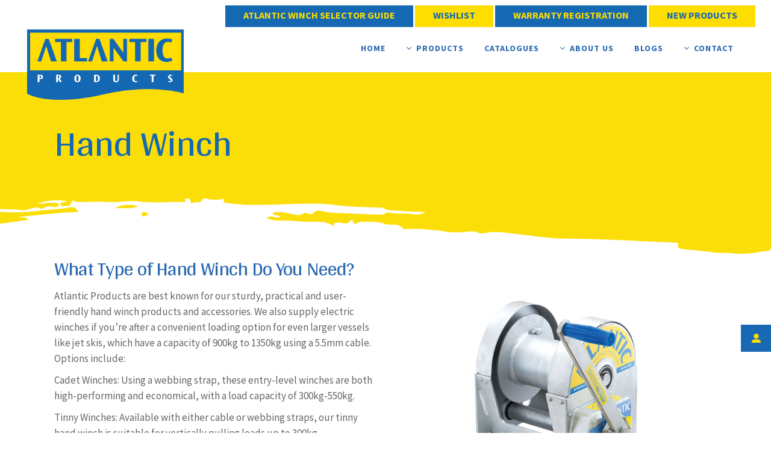

--- FILE ---
content_type: text/html; charset=UTF-8
request_url: https://atlanticproducts.com.au/hand-winch/
body_size: 33852
content:
	<!DOCTYPE html>
<html lang="en-AU">
<head>
	<meta charset="UTF-8" />
	
				<meta name="viewport" content="width=device-width,initial-scale=1,user-scalable=no">
		
            
                        <link rel="shortcut icon" type="image/x-icon" href="https://atlanticproducts.com.au/wp-content/uploads/2019/06/fav.png">
            <link rel="apple-touch-icon" href="https://atlanticproducts.com.au/wp-content/uploads/2019/06/fav.png"/>
        
	<link rel="profile" href="http://gmpg.org/xfn/11" />
	<link rel="pingback" href="https://atlanticproducts.com.au/xmlrpc.php" />

	<meta name='robots' content='index, follow, max-image-preview:large, max-snippet:-1, max-video-preview:-1' />

	<!-- This site is optimized with the Yoast SEO plugin v26.7 - https://yoast.com/wordpress/plugins/seo/ -->
	<title>Hand Winch | Atlantic Products</title>
	<meta name="description" content="A strong and reliable hand winch that can handle the load capacity of your boat. The Atlantic Products range comes fitted with webbing, cable or rope." />
	<link rel="canonical" href="https://atlanticproducts.com.au/hand-winch/" />
	<meta property="og:locale" content="en_US" />
	<meta property="og:type" content="article" />
	<meta property="og:title" content="Hand Winch | Atlantic Products" />
	<meta property="og:description" content="A strong and reliable hand winch that can handle the load capacity of your boat. The Atlantic Products range comes fitted with webbing, cable or rope." />
	<meta property="og:url" content="https://atlanticproducts.com.au/hand-winch/" />
	<meta property="og:site_name" content="Atlantic Products" />
	<meta name="twitter:card" content="summary_large_image" />
	<meta name="twitter:label1" content="Est. reading time" />
	<meta name="twitter:data1" content="5 minutes" />
	<script type="application/ld+json" class="yoast-schema-graph">{"@context":"https://schema.org","@graph":[{"@type":"WebPage","@id":"https://atlanticproducts.com.au/hand-winch/","url":"https://atlanticproducts.com.au/hand-winch/","name":"Hand Winch | Atlantic Products","isPartOf":{"@id":"https://atlanticproducts.com.au/#website"},"datePublished":"2020-06-17T00:57:15+00:00","description":"A strong and reliable hand winch that can handle the load capacity of your boat. The Atlantic Products range comes fitted with webbing, cable or rope.","breadcrumb":{"@id":"https://atlanticproducts.com.au/hand-winch/#breadcrumb"},"inLanguage":"en-AU","potentialAction":[{"@type":"ReadAction","target":["https://atlanticproducts.com.au/hand-winch/"]}]},{"@type":"BreadcrumbList","@id":"https://atlanticproducts.com.au/hand-winch/#breadcrumb","itemListElement":[{"@type":"ListItem","position":1,"name":"Home","item":"https://atlanticproducts.com.au/"},{"@type":"ListItem","position":2,"name":"Hand Winch"}]},{"@type":"WebSite","@id":"https://atlanticproducts.com.au/#website","url":"https://atlanticproducts.com.au/","name":"Atlantic Products","description":"Welcome to Atlantic Products","potentialAction":[{"@type":"SearchAction","target":{"@type":"EntryPoint","urlTemplate":"https://atlanticproducts.com.au/?s={search_term_string}"},"query-input":{"@type":"PropertyValueSpecification","valueRequired":true,"valueName":"search_term_string"}}],"inLanguage":"en-AU"}]}</script>
	<!-- / Yoast SEO plugin. -->


<link rel='dns-prefetch' href='//cdnjs.cloudflare.com' />
<link rel='dns-prefetch' href='//fonts.googleapis.com' />
<link rel="alternate" type="application/rss+xml" title="Atlantic Products &raquo; Feed" href="https://atlanticproducts.com.au/feed/" />
<link rel="alternate" type="application/rss+xml" title="Atlantic Products &raquo; Comments Feed" href="https://atlanticproducts.com.au/comments/feed/" />
<link rel="alternate" title="oEmbed (JSON)" type="application/json+oembed" href="https://atlanticproducts.com.au/wp-json/oembed/1.0/embed?url=https%3A%2F%2Fatlanticproducts.com.au%2Fhand-winch%2F" />
<link rel="alternate" title="oEmbed (XML)" type="text/xml+oembed" href="https://atlanticproducts.com.au/wp-json/oembed/1.0/embed?url=https%3A%2F%2Fatlanticproducts.com.au%2Fhand-winch%2F&#038;format=xml" />
<style id='wp-img-auto-sizes-contain-inline-css' type='text/css'>
img:is([sizes=auto i],[sizes^="auto," i]){contain-intrinsic-size:3000px 1500px}
/*# sourceURL=wp-img-auto-sizes-contain-inline-css */
</style>

<style id='wp-emoji-styles-inline-css' type='text/css'>

	img.wp-smiley, img.emoji {
		display: inline !important;
		border: none !important;
		box-shadow: none !important;
		height: 1em !important;
		width: 1em !important;
		margin: 0 0.07em !important;
		vertical-align: -0.1em !important;
		background: none !important;
		padding: 0 !important;
	}
/*# sourceURL=wp-emoji-styles-inline-css */
</style>
<link rel='stylesheet' id='wp-block-library-css' href='https://atlanticproducts.com.au/wp-includes/css/dist/block-library/style.min.css?ver=6.9' type='text/css' media='all' />
<style id='global-styles-inline-css' type='text/css'>
:root{--wp--preset--aspect-ratio--square: 1;--wp--preset--aspect-ratio--4-3: 4/3;--wp--preset--aspect-ratio--3-4: 3/4;--wp--preset--aspect-ratio--3-2: 3/2;--wp--preset--aspect-ratio--2-3: 2/3;--wp--preset--aspect-ratio--16-9: 16/9;--wp--preset--aspect-ratio--9-16: 9/16;--wp--preset--color--black: #000000;--wp--preset--color--cyan-bluish-gray: #abb8c3;--wp--preset--color--white: #ffffff;--wp--preset--color--pale-pink: #f78da7;--wp--preset--color--vivid-red: #cf2e2e;--wp--preset--color--luminous-vivid-orange: #ff6900;--wp--preset--color--luminous-vivid-amber: #fcb900;--wp--preset--color--light-green-cyan: #7bdcb5;--wp--preset--color--vivid-green-cyan: #00d084;--wp--preset--color--pale-cyan-blue: #8ed1fc;--wp--preset--color--vivid-cyan-blue: #0693e3;--wp--preset--color--vivid-purple: #9b51e0;--wp--preset--gradient--vivid-cyan-blue-to-vivid-purple: linear-gradient(135deg,rgb(6,147,227) 0%,rgb(155,81,224) 100%);--wp--preset--gradient--light-green-cyan-to-vivid-green-cyan: linear-gradient(135deg,rgb(122,220,180) 0%,rgb(0,208,130) 100%);--wp--preset--gradient--luminous-vivid-amber-to-luminous-vivid-orange: linear-gradient(135deg,rgb(252,185,0) 0%,rgb(255,105,0) 100%);--wp--preset--gradient--luminous-vivid-orange-to-vivid-red: linear-gradient(135deg,rgb(255,105,0) 0%,rgb(207,46,46) 100%);--wp--preset--gradient--very-light-gray-to-cyan-bluish-gray: linear-gradient(135deg,rgb(238,238,238) 0%,rgb(169,184,195) 100%);--wp--preset--gradient--cool-to-warm-spectrum: linear-gradient(135deg,rgb(74,234,220) 0%,rgb(151,120,209) 20%,rgb(207,42,186) 40%,rgb(238,44,130) 60%,rgb(251,105,98) 80%,rgb(254,248,76) 100%);--wp--preset--gradient--blush-light-purple: linear-gradient(135deg,rgb(255,206,236) 0%,rgb(152,150,240) 100%);--wp--preset--gradient--blush-bordeaux: linear-gradient(135deg,rgb(254,205,165) 0%,rgb(254,45,45) 50%,rgb(107,0,62) 100%);--wp--preset--gradient--luminous-dusk: linear-gradient(135deg,rgb(255,203,112) 0%,rgb(199,81,192) 50%,rgb(65,88,208) 100%);--wp--preset--gradient--pale-ocean: linear-gradient(135deg,rgb(255,245,203) 0%,rgb(182,227,212) 50%,rgb(51,167,181) 100%);--wp--preset--gradient--electric-grass: linear-gradient(135deg,rgb(202,248,128) 0%,rgb(113,206,126) 100%);--wp--preset--gradient--midnight: linear-gradient(135deg,rgb(2,3,129) 0%,rgb(40,116,252) 100%);--wp--preset--font-size--small: 13px;--wp--preset--font-size--medium: 20px;--wp--preset--font-size--large: 36px;--wp--preset--font-size--x-large: 42px;--wp--preset--spacing--20: 0.44rem;--wp--preset--spacing--30: 0.67rem;--wp--preset--spacing--40: 1rem;--wp--preset--spacing--50: 1.5rem;--wp--preset--spacing--60: 2.25rem;--wp--preset--spacing--70: 3.38rem;--wp--preset--spacing--80: 5.06rem;--wp--preset--shadow--natural: 6px 6px 9px rgba(0, 0, 0, 0.2);--wp--preset--shadow--deep: 12px 12px 50px rgba(0, 0, 0, 0.4);--wp--preset--shadow--sharp: 6px 6px 0px rgba(0, 0, 0, 0.2);--wp--preset--shadow--outlined: 6px 6px 0px -3px rgb(255, 255, 255), 6px 6px rgb(0, 0, 0);--wp--preset--shadow--crisp: 6px 6px 0px rgb(0, 0, 0);}:where(.is-layout-flex){gap: 0.5em;}:where(.is-layout-grid){gap: 0.5em;}body .is-layout-flex{display: flex;}.is-layout-flex{flex-wrap: wrap;align-items: center;}.is-layout-flex > :is(*, div){margin: 0;}body .is-layout-grid{display: grid;}.is-layout-grid > :is(*, div){margin: 0;}:where(.wp-block-columns.is-layout-flex){gap: 2em;}:where(.wp-block-columns.is-layout-grid){gap: 2em;}:where(.wp-block-post-template.is-layout-flex){gap: 1.25em;}:where(.wp-block-post-template.is-layout-grid){gap: 1.25em;}.has-black-color{color: var(--wp--preset--color--black) !important;}.has-cyan-bluish-gray-color{color: var(--wp--preset--color--cyan-bluish-gray) !important;}.has-white-color{color: var(--wp--preset--color--white) !important;}.has-pale-pink-color{color: var(--wp--preset--color--pale-pink) !important;}.has-vivid-red-color{color: var(--wp--preset--color--vivid-red) !important;}.has-luminous-vivid-orange-color{color: var(--wp--preset--color--luminous-vivid-orange) !important;}.has-luminous-vivid-amber-color{color: var(--wp--preset--color--luminous-vivid-amber) !important;}.has-light-green-cyan-color{color: var(--wp--preset--color--light-green-cyan) !important;}.has-vivid-green-cyan-color{color: var(--wp--preset--color--vivid-green-cyan) !important;}.has-pale-cyan-blue-color{color: var(--wp--preset--color--pale-cyan-blue) !important;}.has-vivid-cyan-blue-color{color: var(--wp--preset--color--vivid-cyan-blue) !important;}.has-vivid-purple-color{color: var(--wp--preset--color--vivid-purple) !important;}.has-black-background-color{background-color: var(--wp--preset--color--black) !important;}.has-cyan-bluish-gray-background-color{background-color: var(--wp--preset--color--cyan-bluish-gray) !important;}.has-white-background-color{background-color: var(--wp--preset--color--white) !important;}.has-pale-pink-background-color{background-color: var(--wp--preset--color--pale-pink) !important;}.has-vivid-red-background-color{background-color: var(--wp--preset--color--vivid-red) !important;}.has-luminous-vivid-orange-background-color{background-color: var(--wp--preset--color--luminous-vivid-orange) !important;}.has-luminous-vivid-amber-background-color{background-color: var(--wp--preset--color--luminous-vivid-amber) !important;}.has-light-green-cyan-background-color{background-color: var(--wp--preset--color--light-green-cyan) !important;}.has-vivid-green-cyan-background-color{background-color: var(--wp--preset--color--vivid-green-cyan) !important;}.has-pale-cyan-blue-background-color{background-color: var(--wp--preset--color--pale-cyan-blue) !important;}.has-vivid-cyan-blue-background-color{background-color: var(--wp--preset--color--vivid-cyan-blue) !important;}.has-vivid-purple-background-color{background-color: var(--wp--preset--color--vivid-purple) !important;}.has-black-border-color{border-color: var(--wp--preset--color--black) !important;}.has-cyan-bluish-gray-border-color{border-color: var(--wp--preset--color--cyan-bluish-gray) !important;}.has-white-border-color{border-color: var(--wp--preset--color--white) !important;}.has-pale-pink-border-color{border-color: var(--wp--preset--color--pale-pink) !important;}.has-vivid-red-border-color{border-color: var(--wp--preset--color--vivid-red) !important;}.has-luminous-vivid-orange-border-color{border-color: var(--wp--preset--color--luminous-vivid-orange) !important;}.has-luminous-vivid-amber-border-color{border-color: var(--wp--preset--color--luminous-vivid-amber) !important;}.has-light-green-cyan-border-color{border-color: var(--wp--preset--color--light-green-cyan) !important;}.has-vivid-green-cyan-border-color{border-color: var(--wp--preset--color--vivid-green-cyan) !important;}.has-pale-cyan-blue-border-color{border-color: var(--wp--preset--color--pale-cyan-blue) !important;}.has-vivid-cyan-blue-border-color{border-color: var(--wp--preset--color--vivid-cyan-blue) !important;}.has-vivid-purple-border-color{border-color: var(--wp--preset--color--vivid-purple) !important;}.has-vivid-cyan-blue-to-vivid-purple-gradient-background{background: var(--wp--preset--gradient--vivid-cyan-blue-to-vivid-purple) !important;}.has-light-green-cyan-to-vivid-green-cyan-gradient-background{background: var(--wp--preset--gradient--light-green-cyan-to-vivid-green-cyan) !important;}.has-luminous-vivid-amber-to-luminous-vivid-orange-gradient-background{background: var(--wp--preset--gradient--luminous-vivid-amber-to-luminous-vivid-orange) !important;}.has-luminous-vivid-orange-to-vivid-red-gradient-background{background: var(--wp--preset--gradient--luminous-vivid-orange-to-vivid-red) !important;}.has-very-light-gray-to-cyan-bluish-gray-gradient-background{background: var(--wp--preset--gradient--very-light-gray-to-cyan-bluish-gray) !important;}.has-cool-to-warm-spectrum-gradient-background{background: var(--wp--preset--gradient--cool-to-warm-spectrum) !important;}.has-blush-light-purple-gradient-background{background: var(--wp--preset--gradient--blush-light-purple) !important;}.has-blush-bordeaux-gradient-background{background: var(--wp--preset--gradient--blush-bordeaux) !important;}.has-luminous-dusk-gradient-background{background: var(--wp--preset--gradient--luminous-dusk) !important;}.has-pale-ocean-gradient-background{background: var(--wp--preset--gradient--pale-ocean) !important;}.has-electric-grass-gradient-background{background: var(--wp--preset--gradient--electric-grass) !important;}.has-midnight-gradient-background{background: var(--wp--preset--gradient--midnight) !important;}.has-small-font-size{font-size: var(--wp--preset--font-size--small) !important;}.has-medium-font-size{font-size: var(--wp--preset--font-size--medium) !important;}.has-large-font-size{font-size: var(--wp--preset--font-size--large) !important;}.has-x-large-font-size{font-size: var(--wp--preset--font-size--x-large) !important;}
/*# sourceURL=global-styles-inline-css */
</style>

<style id='classic-theme-styles-inline-css' type='text/css'>
/*! This file is auto-generated */
.wp-block-button__link{color:#fff;background-color:#32373c;border-radius:9999px;box-shadow:none;text-decoration:none;padding:calc(.667em + 2px) calc(1.333em + 2px);font-size:1.125em}.wp-block-file__button{background:#32373c;color:#fff;text-decoration:none}
/*# sourceURL=/wp-includes/css/classic-themes.min.css */
</style>
<style id='responsive-menu-inline-css' type='text/css'>
/** This file is major component of this plugin so please don't try to edit here. */
#rmp_menu_trigger-3283 {
  width: 55px;
  height: 55px;
  position: fixed;
  top: 15px;
  border-radius: 5px;
  display: none;
  text-decoration: none;
  right: 5%;
  background: #1468b3;
  transition: transform 0.5s, background-color 0.5s;
}
#rmp_menu_trigger-3283:hover, #rmp_menu_trigger-3283:focus {
  background: #ffdd00;
  text-decoration: unset;
}
#rmp_menu_trigger-3283.is-active {
  background: #1468b3;
}
#rmp_menu_trigger-3283 .rmp-trigger-box {
  width: 25px;
  color: #ffffff;
}
#rmp_menu_trigger-3283 .rmp-trigger-icon-active, #rmp_menu_trigger-3283 .rmp-trigger-text-open {
  display: none;
}
#rmp_menu_trigger-3283.is-active .rmp-trigger-icon-active, #rmp_menu_trigger-3283.is-active .rmp-trigger-text-open {
  display: inline;
}
#rmp_menu_trigger-3283.is-active .rmp-trigger-icon-inactive, #rmp_menu_trigger-3283.is-active .rmp-trigger-text {
  display: none;
}
#rmp_menu_trigger-3283 .rmp-trigger-label {
  color: #ffffff;
  pointer-events: none;
  line-height: 13px;
  font-family: inherit;
  font-size: 14px;
  display: inline;
  text-transform: inherit;
}
#rmp_menu_trigger-3283 .rmp-trigger-label.rmp-trigger-label-top {
  display: block;
  margin-bottom: 12px;
}
#rmp_menu_trigger-3283 .rmp-trigger-label.rmp-trigger-label-bottom {
  display: block;
  margin-top: 12px;
}
#rmp_menu_trigger-3283 .responsive-menu-pro-inner {
  display: block;
}
#rmp_menu_trigger-3283 .rmp-trigger-icon-inactive .rmp-font-icon {
  color: #ffffff;
}
#rmp_menu_trigger-3283 .responsive-menu-pro-inner, #rmp_menu_trigger-3283 .responsive-menu-pro-inner::before, #rmp_menu_trigger-3283 .responsive-menu-pro-inner::after {
  width: 25px;
  height: 3px;
  background-color: #ffffff;
  border-radius: 4px;
  position: absolute;
}
#rmp_menu_trigger-3283 .rmp-trigger-icon-active .rmp-font-icon {
  color: #ffffff;
}
#rmp_menu_trigger-3283.is-active .responsive-menu-pro-inner, #rmp_menu_trigger-3283.is-active .responsive-menu-pro-inner::before, #rmp_menu_trigger-3283.is-active .responsive-menu-pro-inner::after {
  background-color: #ffffff;
}
#rmp_menu_trigger-3283:hover .rmp-trigger-icon-inactive .rmp-font-icon {
  color: #1468b3;
}
#rmp_menu_trigger-3283:not(.is-active):hover .responsive-menu-pro-inner, #rmp_menu_trigger-3283:not(.is-active):hover .responsive-menu-pro-inner::before, #rmp_menu_trigger-3283:not(.is-active):hover .responsive-menu-pro-inner::after {
  background-color: #1468b3;
}
#rmp_menu_trigger-3283 .responsive-menu-pro-inner::before {
  top: 5px;
}
#rmp_menu_trigger-3283 .responsive-menu-pro-inner::after {
  bottom: 5px;
}
#rmp_menu_trigger-3283.is-active .responsive-menu-pro-inner::after {
  bottom: 0;
}
/* Hamburger menu styling */
@media screen and (max-width: 1000px) {
  /** Menu Title Style */
  /** Menu Additional Content Style */
  #rmp_menu_trigger-3283 {
    display: block;
  }
  #rmp-container-3283 {
    position: fixed;
    top: 0;
    margin: 0;
    transition: transform 0.5s;
    overflow: auto;
    display: block;
    width: 75%;
    background-color: #ffffff;
    background-image: url("");
    height: 100%;
    left: 0;
    padding-top: 0px;
    padding-left: 0px;
    padding-bottom: 0px;
    padding-right: 0px;
  }
  #rmp-menu-wrap-3283 {
    padding-top: 0px;
    padding-left: 0px;
    padding-bottom: 0px;
    padding-right: 0px;
    background-color: #ffffff;
  }
  #rmp-menu-wrap-3283 .rmp-menu, #rmp-menu-wrap-3283 .rmp-submenu {
    width: 100%;
    box-sizing: border-box;
    margin: 0;
    padding: 0;
  }
  #rmp-menu-wrap-3283 .rmp-submenu-depth-1 .rmp-menu-item-link {
    padding-left: 10%;
  }
  #rmp-menu-wrap-3283 .rmp-submenu-depth-2 .rmp-menu-item-link {
    padding-left: 15%;
  }
  #rmp-menu-wrap-3283 .rmp-submenu-depth-3 .rmp-menu-item-link {
    padding-left: 20%;
  }
  #rmp-menu-wrap-3283 .rmp-submenu-depth-4 .rmp-menu-item-link {
    padding-left: 25%;
  }
  #rmp-menu-wrap-3283 .rmp-submenu.rmp-submenu-open {
    display: block;
  }
  #rmp-menu-wrap-3283 .rmp-menu-item {
    width: 100%;
    list-style: none;
    margin: 0;
  }
  #rmp-menu-wrap-3283 .rmp-menu-item-link {
    height: 40px;
    line-height: 40px;
    font-size: 14px;
    border-bottom: 1px solid #f0f0f0;
    font-family: inherit;
    color: #2969b3;
    text-align: left;
    background-color: #ffffff;
    font-weight: normal;
    letter-spacing: 0px;
    display: block;
    box-sizing: border-box;
    width: 100%;
    text-decoration: none;
    position: relative;
    overflow: hidden;
    transition: background-color 0.5s, border-color 0.5s, 0.5s;
    padding: 0 5%;
    padding-right: 50px;
  }
  #rmp-menu-wrap-3283 .rmp-menu-item-link:after, #rmp-menu-wrap-3283 .rmp-menu-item-link:before {
    display: none;
  }
  #rmp-menu-wrap-3283 .rmp-menu-item-link:hover, #rmp-menu-wrap-3283 .rmp-menu-item-link:focus {
    color: #2969b3;
    border-color: #ebebeb;
    background-color: #f7f7f7;
  }
  #rmp-menu-wrap-3283 .rmp-menu-item-link:focus {
    outline: none;
    border-color: unset;
    box-shadow: unset;
  }
  #rmp-menu-wrap-3283 .rmp-menu-item-link .rmp-font-icon {
    height: 40px;
    line-height: 40px;
    margin-right: 10px;
    font-size: 14px;
  }
  #rmp-menu-wrap-3283 .rmp-menu-current-item .rmp-menu-item-link {
    color: #2969b3;
    border-color: #ebebeb;
    background-color: #ebebeb;
  }
  #rmp-menu-wrap-3283 .rmp-menu-current-item .rmp-menu-item-link:hover, #rmp-menu-wrap-3283 .rmp-menu-current-item .rmp-menu-item-link:focus {
    color: #2969b3;
    border-color: #e0e0e0;
    background-color: #dbdbdb;
  }
  #rmp-menu-wrap-3283 .rmp-menu-subarrow {
    position: absolute;
    top: 0;
    bottom: 0;
    text-align: center;
    overflow: hidden;
    background-size: cover;
    overflow: hidden;
    right: 0;
    border-left-style: solid;
    border-left-color: #ffffff;
    border-left-width: 1px;
    height: 39px;
    width: 40px;
    color: #1468b3;
    background-color: #f5f5f5;
  }
  #rmp-menu-wrap-3283 .rmp-menu-subarrow svg {
    fill: #1468b3;
  }
  #rmp-menu-wrap-3283 .rmp-menu-subarrow:hover {
    color: #1468b3;
    border-color: #ffffff;
    background-color: #f5f5f5;
  }
  #rmp-menu-wrap-3283 .rmp-menu-subarrow:hover svg {
    fill: #1468b3;
  }
  #rmp-menu-wrap-3283 .rmp-menu-subarrow .rmp-font-icon {
    margin-right: unset;
  }
  #rmp-menu-wrap-3283 .rmp-menu-subarrow * {
    vertical-align: middle;
    line-height: 39px;
  }
  #rmp-menu-wrap-3283 .rmp-menu-subarrow-active {
    display: block;
    background-size: cover;
    color: #ffffff;
    border-color: #212121;
    background-color: #212121;
  }
  #rmp-menu-wrap-3283 .rmp-menu-subarrow-active svg {
    fill: #ffffff;
  }
  #rmp-menu-wrap-3283 .rmp-menu-subarrow-active:hover {
    color: #ffffff;
    border-color: #3f3f3f;
    background-color: #3f3f3f;
  }
  #rmp-menu-wrap-3283 .rmp-menu-subarrow-active:hover svg {
    fill: #ffffff;
  }
  #rmp-menu-wrap-3283 .rmp-submenu {
    display: none;
  }
  #rmp-menu-wrap-3283 .rmp-submenu .rmp-menu-item-link {
    height: 40px;
    line-height: 40px;
    letter-spacing: 0px;
    font-size: 13px;
    border-bottom: 1px solid #e8e8e8;
    font-family: inherit;
    font-weight: normal;
    color: #1468b3;
    text-align: left;
    background-color: #ffffff;
  }
  #rmp-menu-wrap-3283 .rmp-submenu .rmp-menu-item-link:hover, #rmp-menu-wrap-3283 .rmp-submenu .rmp-menu-item-link:focus {
    color: #1468b3;
    border-color: #949494;
    background-color: #fafafa;
  }
  #rmp-menu-wrap-3283 .rmp-submenu .rmp-menu-current-item .rmp-menu-item-link {
    color: #ffffff;
    border-color: #212121;
    background-color: #6e6e6e;
  }
  #rmp-menu-wrap-3283 .rmp-submenu .rmp-menu-current-item .rmp-menu-item-link:hover, #rmp-menu-wrap-3283 .rmp-submenu .rmp-menu-current-item .rmp-menu-item-link:focus {
    color: #ffffff;
    border-color: #3f3f3f;
    background-color: #6e6e6e;
  }
  #rmp-menu-wrap-3283 .rmp-submenu .rmp-menu-subarrow {
    right: 0;
    border-right: unset;
    border-left-style: solid;
    border-left-color: #1d4354;
    border-left-width: 0px;
    height: 39px;
    line-height: 39px;
    width: 40px;
    color: #fff;
    background-color: inherit;
  }
  #rmp-menu-wrap-3283 .rmp-submenu .rmp-menu-subarrow:hover {
    color: #fff;
    border-color: #3f3f3f;
    background-color: inherit;
  }
  #rmp-menu-wrap-3283 .rmp-submenu .rmp-menu-subarrow-active {
    color: #fff;
    border-color: #1d4354;
    background-color: inherit;
  }
  #rmp-menu-wrap-3283 .rmp-submenu .rmp-menu-subarrow-active:hover {
    color: #fff;
    border-color: #3f3f3f;
    background-color: inherit;
  }
  #rmp-menu-wrap-3283 .rmp-menu-item-description {
    margin: 0;
    padding: 5px 5%;
    opacity: 0.8;
    color: #2969b3;
  }
  #rmp-search-box-3283 {
    display: block;
    padding-top: 0px;
    padding-left: 5%;
    padding-bottom: 0px;
    padding-right: 5%;
  }
  #rmp-search-box-3283 .rmp-search-form {
    margin: 0;
  }
  #rmp-search-box-3283 .rmp-search-box {
    background: #ffffff;
    border: 1px solid #dadada;
    color: #333333;
    width: 100%;
    padding: 0 5%;
    border-radius: 30px;
    height: 45px;
    -webkit-appearance: none;
  }
  #rmp-search-box-3283 .rmp-search-box::placeholder {
    color: #c7c7cd;
  }
  #rmp-search-box-3283 .rmp-search-box:focus {
    background-color: #ffffff;
    outline: 2px solid #dadada;
    color: #333333;
  }
  #rmp-menu-title-3283 {
    background-color: #ffffff;
    color: #ffffff;
    text-align: left;
    font-size: 13px;
    padding-top: 10%;
    padding-left: 5%;
    padding-bottom: 0%;
    padding-right: 5%;
    font-weight: 400;
    transition: background-color 0.5s, border-color 0.5s, color 0.5s;
  }
  #rmp-menu-title-3283:hover {
    background-color: #fafafa;
    color: #ffffff;
  }
  #rmp-menu-title-3283 > .rmp-menu-title-link {
    color: #ffffff;
    width: 100%;
    background-color: unset;
    text-decoration: none;
  }
  #rmp-menu-title-3283 > .rmp-menu-title-link:hover {
    color: #ffffff;
  }
  #rmp-menu-title-3283 .rmp-font-icon {
    font-size: 13px;
  }
  #rmp-menu-additional-content-3283 {
    padding-top: 0px;
    padding-left: 5%;
    padding-bottom: 0px;
    padding-right: 5%;
    color: #ffffff;
    text-align: center;
    font-size: 16px;
  }
}
/**
This file contents common styling of menus.
*/
.rmp-container {
  display: none;
  visibility: visible;
  padding: 0px 0px 0px 0px;
  z-index: 99998;
  transition: all 0.3s;
  /** Scrolling bar in menu setting box **/
}
.rmp-container.rmp-fade-top, .rmp-container.rmp-fade-left, .rmp-container.rmp-fade-right, .rmp-container.rmp-fade-bottom {
  display: none;
}
.rmp-container.rmp-slide-left, .rmp-container.rmp-push-left {
  transform: translateX(-100%);
  -ms-transform: translateX(-100%);
  -webkit-transform: translateX(-100%);
  -moz-transform: translateX(-100%);
}
.rmp-container.rmp-slide-left.rmp-menu-open, .rmp-container.rmp-push-left.rmp-menu-open {
  transform: translateX(0);
  -ms-transform: translateX(0);
  -webkit-transform: translateX(0);
  -moz-transform: translateX(0);
}
.rmp-container.rmp-slide-right, .rmp-container.rmp-push-right {
  transform: translateX(100%);
  -ms-transform: translateX(100%);
  -webkit-transform: translateX(100%);
  -moz-transform: translateX(100%);
}
.rmp-container.rmp-slide-right.rmp-menu-open, .rmp-container.rmp-push-right.rmp-menu-open {
  transform: translateX(0);
  -ms-transform: translateX(0);
  -webkit-transform: translateX(0);
  -moz-transform: translateX(0);
}
.rmp-container.rmp-slide-top, .rmp-container.rmp-push-top {
  transform: translateY(-100%);
  -ms-transform: translateY(-100%);
  -webkit-transform: translateY(-100%);
  -moz-transform: translateY(-100%);
}
.rmp-container.rmp-slide-top.rmp-menu-open, .rmp-container.rmp-push-top.rmp-menu-open {
  transform: translateY(0);
  -ms-transform: translateY(0);
  -webkit-transform: translateY(0);
  -moz-transform: translateY(0);
}
.rmp-container.rmp-slide-bottom, .rmp-container.rmp-push-bottom {
  transform: translateY(100%);
  -ms-transform: translateY(100%);
  -webkit-transform: translateY(100%);
  -moz-transform: translateY(100%);
}
.rmp-container.rmp-slide-bottom.rmp-menu-open, .rmp-container.rmp-push-bottom.rmp-menu-open {
  transform: translateX(0);
  -ms-transform: translateX(0);
  -webkit-transform: translateX(0);
  -moz-transform: translateX(0);
}
.rmp-container::-webkit-scrollbar {
  width: 0px;
}
.rmp-container ::-webkit-scrollbar-track {
  box-shadow: inset 0 0 5px transparent;
}
.rmp-container ::-webkit-scrollbar-thumb {
  background: transparent;
}
.rmp-container ::-webkit-scrollbar-thumb:hover {
  background: transparent;
}
.rmp-container .rmp-menu-wrap .rmp-menu {
  transition: none;
  border-radius: 0;
  box-shadow: none;
  background: none;
  border: 0;
  bottom: auto;
  box-sizing: border-box;
  clip: auto;
  color: #666;
  display: block;
  float: none;
  font-family: inherit;
  font-size: 14px;
  height: auto;
  left: auto;
  line-height: 1.7;
  list-style-type: none;
  margin: 0;
  min-height: auto;
  max-height: none;
  opacity: 1;
  outline: none;
  overflow: visible;
  padding: 0;
  position: relative;
  pointer-events: auto;
  right: auto;
  text-align: left;
  text-decoration: none;
  text-indent: 0;
  text-transform: none;
  transform: none;
  top: auto;
  visibility: inherit;
  width: auto;
  word-wrap: break-word;
  white-space: normal;
}
.rmp-container .rmp-menu-additional-content {
  display: block;
  word-break: break-word;
}
.rmp-container .rmp-menu-title {
  display: flex;
  flex-direction: column;
}
.rmp-container .rmp-menu-title .rmp-menu-title-image {
  max-width: 100%;
  margin-bottom: 15px;
  display: block;
  margin: auto;
  margin-bottom: 15px;
}
button.rmp_menu_trigger {
  z-index: 999999;
  overflow: hidden;
  outline: none;
  border: 0;
  display: none;
  margin: 0;
  transition: transform 0.5s, background-color 0.5s;
  padding: 0;
}
button.rmp_menu_trigger .responsive-menu-pro-inner::before, button.rmp_menu_trigger .responsive-menu-pro-inner::after {
  content: "";
  display: block;
}
button.rmp_menu_trigger .responsive-menu-pro-inner::before {
  top: 10px;
}
button.rmp_menu_trigger .responsive-menu-pro-inner::after {
  bottom: 10px;
}
button.rmp_menu_trigger .rmp-trigger-box {
  width: 40px;
  display: inline-block;
  position: relative;
  pointer-events: none;
  vertical-align: super;
}
/*  Menu Trigger Boring Animation */
.rmp-menu-trigger-boring .responsive-menu-pro-inner {
  transition-property: none;
}
.rmp-menu-trigger-boring .responsive-menu-pro-inner::after, .rmp-menu-trigger-boring .responsive-menu-pro-inner::before {
  transition-property: none;
}
.rmp-menu-trigger-boring.is-active .responsive-menu-pro-inner {
  transform: rotate(45deg);
}
.rmp-menu-trigger-boring.is-active .responsive-menu-pro-inner:before {
  top: 0;
  opacity: 0;
}
.rmp-menu-trigger-boring.is-active .responsive-menu-pro-inner:after {
  bottom: 0;
  transform: rotate(-90deg);
}

/*# sourceURL=responsive-menu-inline-css */
</style>
<link rel='stylesheet' id='dashicons-css' href='https://atlanticproducts.com.au/wp-includes/css/dashicons.min.css?ver=6.9' type='text/css' media='all' />
<link rel='stylesheet' id='megamenu-css' href='https://atlanticproducts.com.au/wp-content/uploads/maxmegamenu/style.css?ver=d4a30d' type='text/css' media='all' />
<link rel='stylesheet' id='ssb-ui-style-css' href='https://atlanticproducts.com.au/wp-content/plugins/sticky-side-buttons/assets/css/ssb-ui-style.css?ver=2.0.3' type='text/css' media='all' />
<style id='ssb-ui-style-inline-css' type='text/css'>
#ssb-btn-1{background: #1968b3;}
#ssb-btn-1:hover{background:rgba(25,104,179,0.9);}
#ssb-btn-1 a{color: #fedd00;}
.ssb-share-btn,.ssb-share-btn .ssb-social-popup{background:#1968b3;color:#fedd00}
.ssb-share-btn:hover{background:rgba(25,104,179,0.9);}
.ssb-share-btn a{color:#fedd00 !important;}

/*# sourceURL=ssb-ui-style-inline-css */
</style>
<link rel='stylesheet' id='ssb-fontawesome-frontend-css' href='https://cdnjs.cloudflare.com/ajax/libs/font-awesome/6.7.2/css/all.min.css?ver=6.7.2' type='text/css' media='all' />
<link rel='stylesheet' id='bridge-default-style-css' href='https://atlanticproducts.com.au/wp-content/themes/bridge/style.css?ver=6.9' type='text/css' media='all' />
<link rel='stylesheet' id='bridge-qode-font_awesome-css' href='https://atlanticproducts.com.au/wp-content/themes/bridge/css/font-awesome/css/font-awesome.min.css?ver=6.9' type='text/css' media='all' />
<link rel='stylesheet' id='bridge-qode-font_elegant-css' href='https://atlanticproducts.com.au/wp-content/themes/bridge/css/elegant-icons/style.min.css?ver=6.9' type='text/css' media='all' />
<link rel='stylesheet' id='bridge-qode-linea_icons-css' href='https://atlanticproducts.com.au/wp-content/themes/bridge/css/linea-icons/style.css?ver=6.9' type='text/css' media='all' />
<link rel='stylesheet' id='bridge-qode-dripicons-css' href='https://atlanticproducts.com.au/wp-content/themes/bridge/css/dripicons/dripicons.css?ver=6.9' type='text/css' media='all' />
<link rel='stylesheet' id='bridge-stylesheet-css' href='https://atlanticproducts.com.au/wp-content/themes/bridge/css/stylesheet.min.css?ver=6.9' type='text/css' media='all' />
<style id='bridge-stylesheet-inline-css' type='text/css'>
   .page-id-3018.disabled_footer_top .footer_top_holder, .page-id-3018.disabled_footer_bottom .footer_bottom_holder { display: none;}


/*# sourceURL=bridge-stylesheet-inline-css */
</style>
<link rel='stylesheet' id='bridge-print-css' href='https://atlanticproducts.com.au/wp-content/themes/bridge/css/print.css?ver=6.9' type='text/css' media='all' />
<link rel='stylesheet' id='bridge-responsive-css' href='https://atlanticproducts.com.au/wp-content/themes/bridge/css/responsive.min.css?ver=6.9' type='text/css' media='all' />
<link rel='stylesheet' id='chld_thm_cfg_child-css' href='https://atlanticproducts.com.au/wp-content/themes/bridge-child/style.css?ver=6.9' type='text/css' media='all' />
<link rel='stylesheet' id='mediaelement-css' href='https://atlanticproducts.com.au/wp-includes/js/mediaelement/mediaelementplayer-legacy.min.css?ver=4.2.17' type='text/css' media='all' />
<link rel='stylesheet' id='wp-mediaelement-css' href='https://atlanticproducts.com.au/wp-includes/js/mediaelement/wp-mediaelement.min.css?ver=6.9' type='text/css' media='all' />
<link rel='stylesheet' id='bridge-style-dynamic-css' href='https://atlanticproducts.com.au/wp-content/themes/bridge/css/style_dynamic.css?ver=1627357772' type='text/css' media='all' />
<link rel='stylesheet' id='bridge-style-dynamic-responsive-css' href='https://atlanticproducts.com.au/wp-content/themes/bridge/css/style_dynamic_responsive.css?ver=1627357772' type='text/css' media='all' />
<style id='bridge-style-dynamic-responsive-inline-css' type='text/css'>
/*--------------general--------------------------*/

.page-header-title {
    font-size: 60px;
    text-align: left;
    color: #1569b3;
    font-weight: 400;
    letter-spacing: -1px;
}

.big-text h1 {
    font-size: 60px;
    line-height: 1em;
}

ul, ol {
    list-style-position: outside;
    padding-left: 20px;
    color: inherit;
}

.testimonials_c_holder .testimonial_content_inner {
    padding: 0 !important;
}

.testimonials_c_holder .testimonial_content_inner .testimonial_rating_holder {
    color: #e8be3c;
}

.qbutton {
    margin-top: 15px !important;
    margin-right: 5px !important;
    margin-left: 5px !important;
}

.ult_tabitemname {
    padding: 30px 15px !important;
}

.white-text p, .white-text h1, .white-text h2, .white-text h3, .white-text h4, .white-text h5, .white-text h6, .white-text ul, .white-text ol {
   color: #fff;
}

.white-text p a, .white-text h1 a, .white-text h2 a, .white-text h3 a, .white-text h4 a, .white-text h5 a, .white-text h6 a, .white-text ul a, .white-text ol a {
   color: #fff;
}

.white-text p a:hover, .white-text h1 a:hover, .white-text h2 a:hover, .white-text h3 a:hover, .white-text h4 a:hover, .white-text h5 a:hover, .white-text h6 a:hover, .white-text ul a:hover, .white-text ol a:hover  {
   color: #fff;
}

.yellow-text p, .yellow-text h1, .yellow-text h2, .yellow-text h3, .yellow-text h4, .yellow-text h5, .yellow-text h6 {
   color: #fedd00;
}

.yellow-text p a, .yellow-text h1 a, .yellow-text h2 a, .yellow-text h3 a, .yellow-text h4 a, .yellow-text h5 a, .yellow-text h6 a {
   color: #fedd00;
}

.yellow-text p a:hover, .yellow-text h1 a:hover, .yellow-text h2 a:hover, .yellow-text h3 a:hover, .yellow-text h4 a:hover, .yellow-text h5 a:hover, .yellow-text h6 a:hover {
   color: #fedd00;
}

.footer_top ul {
    padding-left: 3px;
}

.qode-accordion-holder .qode-title-holder {
    margin-top: 1px;
}

.horizontal_align .full_section_inner  {
    display: flex;
    align-items: center;
}

.one-line-float {
   float: left;
   clear: both;
}

@media (min-width:768px) {
.cta-box-holder, .cta-box .full_section_inner {
    min-height:260px;
}
}

/*--------------END general--------------------------*/

/*--------------Menu Items--------------------------*/



/*--------------END Menu Items--------------------------*/

/*--------------caldera form phone number better----------------------------*/

.intl-tel-input {
    width: 100% !important;
}

.intl-tel-input input, .intl-tel-input input[type=text], .intl-tel-input input[type=tel] {
    padding-left: 50px !important;
}

/*--------------END caldera form phone number better----------------------------*/

#gallery-1 .gallery-item {
    width: 30% !important;
    margin-right: 20px;
}


/*--------------Password protected page--------------------------*/

.login-form-holder {
   margin-top: 10%;
   margin-bottom: 10%;
}

.login-form {
    margin: 0 auto;
    text-align: center;
    background-color: #fff;
    box-shadow: 1px 1px 5px rgba(0, 0, 0, 0.1);
    width: 33%;
    padding: 20px 20px 10px 20px;
}

.register-form {
    text-align: center;
    background-color: #fff;
    box-shadow: 1px 1px 5px rgba(0, 0, 0, 0.1);
}

.register-form > .vc_column-inner {
    padding: 20px 20px 10px 20px;
}

#pwbox-2137 {
    padding: 10px;
    font-size: 15px;
    width: 50%;
}

#pass-login-btn {
    color: #ffffff;
    font-family: 'Roboto', sans-serif;
    border-color: #23449c;
    font-size: 15px;
    font-weight: 600;
    background-color: #23449c;
    border-radius: 2px;
    -moz-border-radius: 2px;
    -webkit-border-radius: 2px;
    letter-spacing: 1px;
    text-transform: uppercase;
    border-width: 0px;
    padding-left: 30px;
    padding-right: 30px;
    line-height: 35px;
}

#pass-login-btn:hover {
    background-color: #ffe500;
    color: #23449c;
    border-color: #ffe500;
}

.pass-login-heading {
    margin-bottom:15px;
}

.request-access {
   margin-top:30px;
}

/*--------------END Password protected page--------------------------*/

/*--------------Home Page Products Portfolio--------------------------*/

.filter_holder ul li.active span, .filter_holder ul li:hover span {
    color: #23439c!important;
}

/*--------------END Home Page Products Portfolio--------------------------*/

/*--------------Header--------------------------*/

.header-btn {
    margin-top: 0px !important;
    margin-right: 0px !important;
}

.header_top {
    height: 40px;
}

header.scrolled .header_top {
    background-color: #f6f6f6!important;
}

/*--------------END Header--------------------------*/


/*--------------Footer--------------------------*/

.float {
    float: left;
}

.four_columns>.column1 {
    width: 40%;
    float: left;
}

.four_columns>.column2, .four_columns>.column3, .four_columns>.column4 {
    width: 20%;
    float: left;
}

@media (min-width:768px) {
.four_columns > .column1 > .column_inner > .widget {
    float: left;
}

.four_columns > .column1 > .column_inner > #media_image-6 {
    width: 50%;
}

.four_columns > .column1 > .column_inner > #nav_menu-4 {
padding-left:10%;
    width: 40%;
}
}


/*--------------END Footer--------------------------*/

nav.main_menu ul li {
    display: block;
    float: none;
}

nav.main_menu ul li:hover a {
    color: #767676; 
}

.mega-sub-menu li ul li a ,
header.scrolled .mega-sub-menu li ul li a{
font-style: italic;
line-height: 1.2em !important;
    padding: 7px 0px;
}

.mega-sub-menu li ul li {
border-bottom: 1px solid #dbdbdb;
}

.mega-sub-menu li ul li:last-child {
border-bottom: none;
}

#mega-menu-wrap-top-navigation #mega-menu-top-navigation li.mega-menu-item-has-children > a.mega-menu-link > span.mega-indicator {
visibility:hidden;
}

header:not(.scrolled) nav.main_menu.left {
    margin-left: 105px;
    margin-top: 5px;
}

#mega-menu-wrap-top-navigation #mega-menu-top-navigation > li.mega-menu-megamenu.mega-menu-item {
width: auto;
}

@media (min-width:768px) {
#mega-menu-wrap-top-navigation #mega-menu-top-navigation > li.mega-menu-megamenu > ul.mega-sub-menu {
max-width: 650px;
}

header:not(.scrolled) .q_logo img {
    height: auto !Important ;
    width: 280px !important;
top: -60% !important;
}

header.dark .q_logo img.dark, header.sticky:not(.header_style_on_scroll) .q_logo img.sticky {
    width: 225px !important;
}

}

header .mega-winch_selector a{
    background: #1569b3 !important;
    color: #fedd00 !important;
}

header .mega-wish_list a{
    background: #fedd00 !important;
    color: #1569b3 !important;
}

header.scrolled #mega-menu-wrap-top-navigation {
    margin-top: 10px;
}

header.scrolled nav.main_menu.left {
    margin-left: 105px;
}


@media (min-width:768px) and (max-width:1000px) {
header:not(.scrolled) .q_logo img {
    top: -10% !important;
}
}

@media (min-width:1000px) and (max-width:1100px) {
header:not(.scrolled) .q_logo img {
    height: auto !Important;
    width: 220px !important;
    top: -40% !important;
}

#mega-menu-wrap-top-navigation #mega-menu-top-navigation > li.mega-menu-item > a.mega-menu-link {
font-size: 14px;
padding: 0px 10px 0px 10px;
}

#mega-menu-wrap-top-navigation #mega-menu-top-navigation > li.mega-menu-megamenu > ul.mega-sub-menu {
    max-width: 450px;
}

#mega-menu-wrap-top-navigation #mega-menu-top-navigation li.mega-menu-megamenu > ul.mega-sub-menu > li.mega-menu-row .mega-menu-column > ul.mega-sub-menu > li.mega-menu-item {
    padding: 15px 2px 15px 2px;
}
}

@media (min-width:1100px) and (max-width:1200px) {
header:not(.scrolled) .q_logo img {
    height: auto !Important;
    width: 240px !important;
    top: -40% !important;
}

#mega-menu-wrap-top-navigation #mega-menu-top-navigation > li.mega-menu-item > a.mega-menu-link {
font-size: 14px;
padding: 0px 15px 0px 15px;
}

#mega-menu-wrap-top-navigation #mega-menu-top-navigation > li.mega-menu-megamenu > ul.mega-sub-menu {
    max-width: 480px;
}

#mega-menu-wrap-top-navigation #mega-menu-top-navigation li.mega-menu-megamenu > ul.mega-sub-menu > li.mega-menu-row .mega-menu-column > ul.mega-sub-menu > li.mega-menu-item {
    padding: 15px 5px 15px 5px;
}
}

@media (min-width:1200px) and (max-width:1300px) {
header:not(.scrolled) .q_logo img {
    height: auto !Important;
    width: 260px !important;
    top: -45% !important;
}

#mega-menu-wrap-top-navigation #mega-menu-top-navigation > li.mega-menu-item > a.mega-menu-link {
font-size: 14px;
padding: 0px 15px 0px 15px;
}

#mega-menu-wrap-top-navigation #mega-menu-top-navigation > li.mega-menu-megamenu > ul.mega-sub-menu {
    max-width: 480px;
}

#mega-menu-wrap-top-navigation #mega-menu-top-navigation li.mega-menu-megamenu > ul.mega-sub-menu > li.mega-menu-row .mega-menu-column > ul.mega-sub-menu > li.mega-menu-item {
    padding: 15px 5px 15px 5px;
}
}

@media (min-width:1300px) and (max-width:1400px) {
#mega-menu-wrap-top-navigation #mega-menu-top-navigation > li.mega-menu-item > a.mega-menu-link {
font-size: 14px;
padding: 0px 22px 0px 22px;
}

#mega-menu-wrap-top-navigation #mega-menu-top-navigation > li.mega-menu-megamenu > ul.mega-sub-menu {
    max-width: 550px;
}

#mega-menu-wrap-top-navigation #mega-menu-top-navigation li.mega-menu-megamenu > ul.mega-sub-menu > li.mega-menu-row .mega-menu-column > ul.mega-sub-menu > li.mega-menu-item {
    padding: 15px 5px 15px 5px;
}
}

@media (min-width:1400px) and (max-width:1500px) {
#mega-menu-wrap-top-navigation #mega-menu-top-navigation > li.mega-menu-item > a.mega-menu-link {
font-size: 15px;
}

#mega-menu-wrap-top-navigation #mega-menu-top-navigation > li.mega-menu-megamenu > ul.mega-sub-menu {
    max-width: 630px;
}
}

@media (min-width:768px) and (max-width:1000px) {
.big-text h1 {
font-size: 38px;
}

.four_columns > .column1 > .column_inner > #nav_menu-4 {
    width: 36%;
    padding-left: 4%;
}

.footer_accrediation {
max-height: 60px;
    width: auto !important;
}

.four_columns>.column1 {
width: 60%;
}

.four_columns > .column1 > .column_inner > #media_image-6 {
    width: 40%;
}

.four_columns > .column1 > .column_inner > #nav_menu-4 {
    width: 56%;
    padding-left: 4%;
}

.four_columns>.column3 {
width: 50%;
clear: both;
padding-left: 23%;
width: 37% !important;
margin-top: 20px;
}

.four_columns>.column4 {
width: 30%;
margin-top: 20px;
}

.footer_accrediation {
   max-height: 60px;
    width: auto !important;
    float: left;
}
}

@media (max-width:768px) {
.big-text h1 {
font-size: 38px;
}

.footer_bottom img {
    display: block !important;
    width: 140px !important;
    margin-left: -5px !important;
    position: static !important;
    top: 13px !important;
    margin: 0 auto !important;
}

.page-header-title {
font-size: 44px;
}
}

@media (max-width:1000px) {
#responsive-menu-container #responsive-menu li.responsive-menu-item .responsive-menu-item-link { font-size: 15px;   font-family: 'Arya', sans-serif;    text-transform: uppercase;    font-weight: 600; }
    #responsive-menu-container #responsive-menu ul.responsive-menu-submenu li.responsive-menu-item .responsive-menu-item-link {   font-size: 15px; font-family: 'Source Sans Pro', sans-serif;  }
    #responsive-menu-container #responsive-menu li.responsive-menu-item a .responsive-menu-subarrow.responsive-menu-subarrow-active {      border-color: #f3f3f3!important;    background-color: #d8d8d8!important; }
    .responsive-menu-open #responsive-menu-container.slide-left { box-shadow: 1px 10px 8px 1px #d4d4d4; }
.mobile_menu_button, nav.mobile_menu {   display: none !important; }
header:not(.scrolled) .q_logo img {     width: 192px !important; }
header { height: 81px!important;  }
body.qode_header_in_grid .header_bottom {     height: 50px!important;  }
}
@media (min-width:1000px) and (max-width:1400px) {

.four_columns > .column1 > .column_inner > #nav_menu-4 {
    width: 36%;
    padding-left: 10%;
}

.big-text h1 {
font-size: 50px;
}

.footer_accrediation {
max-height: 60px;
    width: auto !important;
    margin: 0 0px 0px 0;
}
}

.footer_top .widget_nav_menu li.menu-item a {
font-size: 15px;
}

.footer_top .widget_nav_menu ul li {
    padding: 0 0 5px;
}

.footer_top h5 {
    margin: 0 0 10px;
}

.footer_top p,
.footer_top p a{
font-size: 15px;
    color: #1569b3;
}

.footer_top p {
margin-top: 5px;
margin-bottom: 5px;
}

.footer_bottom p,
.footer_bottom p a {
    color: #1569b3;
}

@media (min-width:768px) {
.footer_top .q_social_icon_holder {
position: absolute;
    right: 0;
    margin-top: -40px;
}

.footer_top .q_social_icon_holder:nth-child(2) {
margin-top: 10px;
}

.footer_top .q_social_icon_holder:last-child {
margin-top: 60px;
}

.q_social_icon_holder .fa-stack {
margin: 0px;
}
}

.footer_accrediation {
max-height: 60px !important;
    width: auto !important;
float: left !important;
}

/*------------Caldera forms----------------------------*/

.caldera-grid .form-control, .ccselect2-container-multi .ccselect2-choices .ccselect2-search-field input {
    min-height: 45px !important;
    box-shadow: none !important;
}

.caldera-grid .form-control, .caldera-grid output {
    font-size: 16px !important;
}

.ccselect2-container-multi .ccselect2-choices .ccselect2-search-field input {
    padding: 6px 12px !important;
    font-family: 'Source Sans Pro', sans-serif !important;
    font-size: 16px !important;
}

/*------------END Caldera forms----------------------------*/

.cta-box-holder .cta-box:first-child > .vc_column-inner {
background: url(https://atlanticproducts.com.au/wp-content/uploads/2019/09/catalogue-bg-img-v2.jpg) !important;
background-size: cover !important;
}

.cta-box-holder .cta-box:nth-child(2) > .vc_column-inner {
background: url(https://atlanticproducts.com.au/wp-content/uploads/2019/09/manufacturer-bg-img-v2.jpg) !important;
background-size: cover !important;
}

.cta-box-holder .cta-box:last-child > .vc_column-inner {
background: url(https://atlanticproducts.com.au/wp-content/uploads/2019/09/distributor-bg-img-v2.jpg) !important;
background-size: cover !important;
}

footer .q_social_icon_holder {
display: none;
}

.warranty_button {  width: fit-content;
    text-transform: uppercase;
    height: 34px;
    overflow: hidden;
    background: #1569b3;
    color: #fff;
    padding: 9px 13px 2px 13px;
    position: fixed;
    top: 400px;
    right: -83px;
    text-align: center;
    -webkit-transform: rotate(-90deg);
    -moz-transform: rotate(-90deg);
    -ms-transform: rotate(-90deg);
    -o-transform: rotate(-90deg);
    transform: rotate(-90deg);
    z-index: 9999999;
    font-size: 14px;
    letter-spacing: 1px;
    word-spacing: 6px; }

.cfdatepicker {
z-index: 999999999 !important;
}


.wpb_wrapper .caldera-grid .btn-default {
    font-family: 'Arya', sans-serif !important;
letter-spacing: 2px !important;
background-color: #2969b3 !important;
padding: 6px 30px !Important;
border-radius: 2px !Important;
border-color: #2969b3 !important;
color: #fff !important;
}

.caldera-grid .qbutton {
    font-size: 15px !important;
    font-weight: 600 !important;
font-family: 'Arya', sans-serif !important;
}

@media (max-width:600px) {
.page-id-2124 .q_tabs li a {
font-size: 14px !important;
    padding: 15px 5px 15px 5px !important;
}
}

@media (max-width:1000px) {
.login-form {
width: 85%;
    min-width: 280px;
}
}

#ssb-container ul li a {
font-size: 15px;
}


button#responsive-menu-button {
    background: #1468b300 !important;
}

.responsive-menu-inner, .responsive-menu-inner::before, .responsive-menu-inner::after {
    background-color: #1569b3 !important;
}

#ssb-container {
    top: 75%;
}

#back_to_top {
    left: 10px !important; 
    bottom: 15px !important;
}

#responsive-menu-container li.responsive-menu-item {
    width: 90% !important;
margin: 0 auto !important;
}

#responsive-menu-container #responsive-menu li.responsive-menu-item .responsive-menu-item-link {
letter-spacing: 1px !important;
}

#responsive-menu-container #responsive-menu li.responsive-menu-item a .responsive-menu-subarrow {
background-color: #ffffff !important;
border-bottom: none !important;
}

#responsive-menu-container #responsive-menu ul.responsive-menu-submenu li.responsive-menu-item .responsive-menu-item-link {
    font-size: 13px !important;
    font-style: italic !important;
    text-transform: none !important;
    color: #767676 !important;
    font-weight: 400 !important;
    font-family: 'Arya', sans-serif !important;
}

#responsive-menu-container #responsive-menu li.responsive-menu-item a .responsive-menu-subarrow.responsive-menu-subarrow-active {
    background-color: #ffffff!important;
border-left: none !important;
    border-bottom: none !important;
}

#responsive-menu-container #responsive-menu li.responsive-menu-item a .responsive-menu-subarrow.responsive-menu-subarrow-active {
    color: #1968b3 !important;
}

#responsive-menu-item-2884 a{
background: #2969b3 !important;
    color: #fedd00 !important;
}

#responsive-menu-item-2885 a {
color: #2969b3 !important;
    background: #fedd00 !important;
}

@media (max-width:768px) {
.projects_holder_outer:not(.masonry_with_space) .projects_holder.portfolio_one_by_one article.show {
    width: 47%;
}

.projects_holder article:nth-child(odd) {
margin-right:2% !important;
}

.projects_holder article .portfolio_description .portfolio_title a {
    font-size: 20px !important;
}
}

@media (max-width:600px) {
.q_tabs.vertical .tabs-nav {
    width: 100% !important;
}

.q_tabs.vertical .tabs-container {
    width: 100% !important;
}

.q_tabs.vertical.left .tab-content {
padding-left: 15px !Important;
}

.page-id-2124 .q_tabs li a {
    padding: 12px 5px 12px 15px !important;
}
}

#responsive-menu-container #responsive-menu ul.responsive-menu-submenu li.responsive-menu-current-item > .responsive-menu-item-link {
    background-color: #fafafa !important;
}

#back_to_top, #back_to_top.on, #back_to_top.off {
    display: table;
}

#menu-seo-menu {
margin-top: 5px;
}
/*# sourceURL=bridge-style-dynamic-responsive-inline-css */
</style>
<link rel='stylesheet' id='js_composer_front-css' href='https://atlanticproducts.com.au/wp-content/plugins/js_composer/assets/css/js_composer.min.css?ver=8.7.2' type='text/css' media='all' />
<link rel='stylesheet' id='bridge-style-handle-google-fonts-css' href='https://fonts.googleapis.com/css?family=Raleway%3A100%2C200%2C300%2C400%2C500%2C600%2C700%2C800%2C900%2C300italic%2C400italic%2C700italic%7CArya%3A100%2C200%2C300%2C400%2C500%2C600%2C700%2C800%2C900%2C300italic%2C400italic%2C700italic%7CSource+Sans+Pro%3A100%2C200%2C300%2C400%2C500%2C600%2C700%2C800%2C900%2C300italic%2C400italic%2C700italic%7CRoboto%3A100%2C200%2C300%2C400%2C500%2C600%2C700%2C800%2C900%2C300italic%2C400italic%2C700italic&#038;subset=latin%2Clatin-ext&#038;ver=1.0.0' type='text/css' media='all' />
<link rel='stylesheet' id='bsf-Defaults-css' href='https://atlanticproducts.com.au/wp-content/uploads/smile_fonts/Defaults/Defaults.css?ver=3.21.2' type='text/css' media='all' />
<link rel='stylesheet' id='ultimate-vc-addons-style-css' href='https://atlanticproducts.com.au/wp-content/plugins/Ultimate_VC_Addons/assets/min-css/style.min.css?ver=3.21.2' type='text/css' media='all' />
<script type="text/javascript" src="https://atlanticproducts.com.au/wp-includes/js/jquery/jquery.min.js?ver=3.7.1" id="jquery-core-js"></script>
<script type="text/javascript" src="https://atlanticproducts.com.au/wp-includes/js/jquery/jquery-migrate.min.js?ver=3.4.1" id="jquery-migrate-js"></script>
<script type="text/javascript" id="rmp_menu_scripts-js-extra">
/* <![CDATA[ */
var rmp_menu = {"ajaxURL":"https://atlanticproducts.com.au/wp-admin/admin-ajax.php","wp_nonce":"fd2040e642","menu":[{"menu_theme":"Default","theme_type":"default","theme_location_menu":"0","submenu_submenu_arrow_width":"40","submenu_submenu_arrow_width_unit":"px","submenu_submenu_arrow_height":"39","submenu_submenu_arrow_height_unit":"px","submenu_arrow_position":"right","submenu_sub_arrow_background_colour":"","submenu_sub_arrow_background_hover_colour":"","submenu_sub_arrow_background_colour_active":"","submenu_sub_arrow_background_hover_colour_active":"","submenu_sub_arrow_border_width":"","submenu_sub_arrow_border_width_unit":"px","submenu_sub_arrow_border_colour":"#1d4354","submenu_sub_arrow_border_hover_colour":"#3f3f3f","submenu_sub_arrow_border_colour_active":"#1d4354","submenu_sub_arrow_border_hover_colour_active":"#3f3f3f","submenu_sub_arrow_shape_colour":"#fff","submenu_sub_arrow_shape_hover_colour":"#fff","submenu_sub_arrow_shape_colour_active":"#fff","submenu_sub_arrow_shape_hover_colour_active":"#fff","use_header_bar":"off","header_bar_items_order":{"logo":"off","title":"on","additional content":"off","menu":"on","search":"off"},"header_bar_title":"Responsive Menu","header_bar_html_content":"","header_bar_logo":"","header_bar_logo_link":"","header_bar_logo_width":"","header_bar_logo_width_unit":"%","header_bar_logo_height":"","header_bar_logo_height_unit":"px","header_bar_height":"80","header_bar_height_unit":"px","header_bar_padding":{"top":"0px","right":"5%","bottom":"0px","left":"5%"},"header_bar_font":"","header_bar_font_size":"14","header_bar_font_size_unit":"px","header_bar_text_color":"#ffffff","header_bar_background_color":"#1d4354","header_bar_breakpoint":"8000","header_bar_position_type":"fixed","header_bar_adjust_page":"on","header_bar_scroll_enable":"off","header_bar_scroll_background_color":"#36bdf6","mobile_breakpoint":"600","tablet_breakpoint":"1000","transition_speed":"0.5","sub_menu_speed":"0.2","show_menu_on_page_load":"off","menu_disable_scrolling":"off","menu_overlay":"off","menu_overlay_colour":"rgba(0,0,0,0.7)","desktop_menu_width":"","desktop_menu_width_unit":"%","desktop_menu_positioning":"absolute","desktop_menu_side":"left","desktop_menu_to_hide":"","use_current_theme_location":"off","mega_menu":{"225":"off","227":"off","229":"off","228":"off","226":"off"},"desktop_submenu_open_animation":"none","desktop_submenu_open_animation_speed":"100ms","desktop_submenu_open_on_click":"off","desktop_menu_hide_and_show":"off","menu_name":"Default Menu","menu_to_use":"35","different_menu_for_mobile":"off","menu_to_use_in_mobile":"main-menu","use_mobile_menu":"on","use_tablet_menu":"on","use_desktop_menu":"off","menu_display_on":"all-pages","menu_to_hide":"","submenu_descriptions_on":"off","custom_walker":"","menu_background_colour":"#ffffff","menu_depth":"5","smooth_scroll_on":"off","smooth_scroll_speed":"500","menu_font_icons":{"id":["225"],"icon":[""]},"menu_links_height":"40","menu_links_height_unit":"px","menu_links_line_height":"40","menu_links_line_height_unit":"px","menu_depth_0":"5","menu_depth_0_unit":"%","menu_font_size":"14","menu_font_size_unit":"px","menu_font":"","menu_font_weight":"normal","menu_text_alignment":"left","menu_text_letter_spacing":"","menu_word_wrap":"off","menu_link_colour":"#2969b3","menu_link_hover_colour":"#2969b3","menu_current_link_colour":"#2969b3","menu_current_link_hover_colour":"#2969b3","menu_item_background_colour":"#ffffff","menu_item_background_hover_colour":"#f7f7f7","menu_current_item_background_colour":"#ebebeb","menu_current_item_background_hover_colour":"#dbdbdb","menu_border_width":"1","menu_border_width_unit":"px","menu_item_border_colour":"#f0f0f0","menu_item_border_colour_hover":"#ebebeb","menu_current_item_border_colour":"#ebebeb","menu_current_item_border_hover_colour":"#e0e0e0","submenu_links_height":"40","submenu_links_height_unit":"px","submenu_links_line_height":"40","submenu_links_line_height_unit":"px","menu_depth_side":"left","menu_depth_1":"10","menu_depth_1_unit":"%","menu_depth_2":"15","menu_depth_2_unit":"%","menu_depth_3":"20","menu_depth_3_unit":"%","menu_depth_4":"25","menu_depth_4_unit":"%","submenu_item_background_colour":"#ffffff","submenu_item_background_hover_colour":"#fafafa","submenu_current_item_background_colour":"#6e6e6e","submenu_current_item_background_hover_colour":"#6e6e6e","submenu_border_width":"1","submenu_border_width_unit":"px","submenu_item_border_colour":"#e8e8e8","submenu_item_border_colour_hover":"#949494","submenu_current_item_border_colour":"#212121","submenu_current_item_border_hover_colour":"#3f3f3f","submenu_font_size":"13","submenu_font_size_unit":"px","submenu_font":"","submenu_font_weight":"normal","submenu_text_letter_spacing":"","submenu_text_alignment":"left","submenu_link_colour":"#1468b3","submenu_link_hover_colour":"#1468b3","submenu_current_link_colour":"#ffffff","submenu_current_link_hover_colour":"#ffffff","inactive_arrow_shape":"\u25bc","active_arrow_shape":"\u25b2","inactive_arrow_font_icon":"","active_arrow_font_icon":"","inactive_arrow_image":"","active_arrow_image":"","submenu_arrow_width":"40","submenu_arrow_width_unit":"px","submenu_arrow_height":"39","submenu_arrow_height_unit":"px","arrow_position":"right","menu_sub_arrow_shape_colour":"#1468b3","menu_sub_arrow_shape_hover_colour":"#1468b3","menu_sub_arrow_shape_colour_active":"#ffffff","menu_sub_arrow_shape_hover_colour_active":"#ffffff","menu_sub_arrow_border_width":"1","menu_sub_arrow_border_width_unit":"px","menu_sub_arrow_border_colour":"#ffffff","menu_sub_arrow_border_hover_colour":"#ffffff","menu_sub_arrow_border_colour_active":"#212121","menu_sub_arrow_border_hover_colour_active":"#3f3f3f","menu_sub_arrow_background_colour":"#f5f5f5","menu_sub_arrow_background_hover_colour":"#f5f5f5","menu_sub_arrow_background_colour_active":"#212121","menu_sub_arrow_background_hover_colour_active":"#3f3f3f","fade_submenus":"off","fade_submenus_side":"left","fade_submenus_delay":"100","fade_submenus_speed":"500","use_slide_effect":"off","slide_effect_back_to_text":"Back","accordion_animation":"off","auto_expand_all_submenus":"off","auto_expand_current_submenus":"off","menu_item_click_to_trigger_submenu":"off","button_width":"55","button_width_unit":"px","button_height":"55","button_height_unit":"px","button_background_colour":"#1468b3","button_background_colour_hover":"#ffdd00","button_background_colour_active":"#1468b3","toggle_button_border_radius":"5","button_transparent_background":"off","button_left_or_right":"right","button_position_type":"fixed","button_distance_from_side":"5","button_distance_from_side_unit":"%","button_top":"15","button_top_unit":"px","button_push_with_animation":"off","button_click_animation":"boring","button_line_margin":"5","button_line_margin_unit":"px","button_line_width":"25","button_line_width_unit":"px","button_line_height":"3","button_line_height_unit":"px","button_line_colour":"#ffffff","button_line_colour_hover":"#1468b3","button_line_colour_active":"#ffffff","button_font_icon":"","button_font_icon_when_clicked":"","button_image":"","button_image_when_clicked":"","button_title":"","button_title_open":"","button_title_position":"left","menu_container_columns":"","button_font":"","button_font_size":"14","button_font_size_unit":"px","button_title_line_height":"13","button_title_line_height_unit":"px","button_text_colour":"#ffffff","button_trigger_type_click":"on","button_trigger_type_hover":"off","button_click_trigger":"#responsive-menu-button","items_order":{"title":"","menu":"on","search":"","additional content":""},"menu_title":"","menu_title_link":"","menu_title_link_location":"_self","menu_title_image":"","menu_title_font_icon":"","menu_title_section_padding":{"top":"10%","right":"5%","bottom":"0%","left":"5%"},"menu_title_background_colour":"#ffffff","menu_title_background_hover_colour":"#fafafa","menu_title_font_size":"13","menu_title_font_size_unit":"px","menu_title_alignment":"left","menu_title_font_weight":"400","menu_title_font_family":"","menu_title_colour":"#ffffff","menu_title_hover_colour":"#ffffff","menu_title_image_width":"","menu_title_image_width_unit":"%","menu_title_image_height":"","menu_title_image_height_unit":"px","menu_additional_content":"","menu_additional_section_padding":{"top":"0px","right":"5%","bottom":"0px","left":"5%"},"menu_additional_content_font_size":"16","menu_additional_content_font_size_unit":"px","menu_additional_content_alignment":"center","menu_additional_content_colour":"#ffffff","menu_search_box_text":"Search","menu_search_box_code":"","menu_search_section_padding":{"top":"0px","right":"5%","bottom":"0px","left":"5%"},"menu_search_box_height":"45","menu_search_box_height_unit":"px","menu_search_box_border_radius":"30","menu_search_box_text_colour":"#333333","menu_search_box_background_colour":"#ffffff","menu_search_box_placeholder_colour":"#c7c7cd","menu_search_box_border_colour":"#dadada","menu_section_padding":{"top":"0px","right":"0px","bottom":"0px","left":"0px"},"menu_width":"75","menu_width_unit":"%","menu_maximum_width":"","menu_maximum_width_unit":"px","menu_minimum_width":"","menu_minimum_width_unit":"px","menu_auto_height":"off","menu_container_padding":{"top":"0px","right":"0px","bottom":"0px","left":"0px"},"menu_container_background_colour":"#ffffff","menu_background_image":"","animation_type":"slide","menu_appear_from":"left","animation_speed":"0.5","page_wrapper":"","menu_close_on_body_click":"off","menu_close_on_scroll":"off","menu_close_on_link_click":"off","enable_touch_gestures":"off","hamburger_position_selector":"","menu_id":3283,"active_toggle_contents":"\u25b2","inactive_toggle_contents":"\u25bc"}]};
//# sourceURL=rmp_menu_scripts-js-extra
/* ]]> */
</script>
<script type="text/javascript" src="https://atlanticproducts.com.au/wp-content/plugins/responsive-menu/v4.0.0/assets/js/rmp-menu.js?ver=4.6.0" id="rmp_menu_scripts-js"></script>
<script type="text/javascript" src="//atlanticproducts.com.au/wp-content/plugins/revslider/sr6/assets/js/rbtools.min.js?ver=6.7.29" async id="tp-tools-js"></script>
<script type="text/javascript" src="//atlanticproducts.com.au/wp-content/plugins/revslider/sr6/assets/js/rs6.min.js?ver=6.7.35" async id="revmin-js"></script>
<script type="text/javascript" src="https://atlanticproducts.com.au/wp-content/plugins/Ultimate_VC_Addons/assets/min-js/ultimate-params.min.js?ver=3.21.2" id="ultimate-vc-addons-params-js"></script>
<script type="text/javascript" src="https://atlanticproducts.com.au/wp-content/plugins/Ultimate_VC_Addons/assets/min-js/custom.min.js?ver=3.21.2" id="ultimate-vc-addons-custom-js"></script>
<script></script><link rel="https://api.w.org/" href="https://atlanticproducts.com.au/wp-json/" /><link rel="alternate" title="JSON" type="application/json" href="https://atlanticproducts.com.au/wp-json/wp/v2/pages/3018" /><link rel="EditURI" type="application/rsd+xml" title="RSD" href="https://atlanticproducts.com.au/xmlrpc.php?rsd" />
<meta name="generator" content="WordPress 6.9" />
<link rel='shortlink' href='https://atlanticproducts.com.au/?p=3018' />
<!-- start Simple Custom CSS and JS -->
<script type="text/javascript">
jQuery(document).ready(function( $ ){
    
  
	$('.mix img').each(function() {
		$(this).attr("style", "margin:auto; width:260px; height:260px; object-fit:contain;");
		$(this).attr("srcset", "");
		$(this).attr("width", "300px");
		$(this).attr("height", "auto");
		var src = $(this).attr('src');
		var newSrc = src.replace('-300x300', '');
		$(this).attr('src', newSrc);
		$(this).wrap('<div class="img-box-sizing" style="display:flex; background-color: white; justify-content: center; align-items: center;"></div>');
	});

});</script>
<!-- end Simple Custom CSS and JS -->
<link rel="stylesheet" href="https://cdn.jsdelivr.net/npm/swiper@11/swiper-bundle.min.css" />

<!--BEGIN: TRACKING CODE MANAGER (v2.5.0) BY INTELLYWP.COM IN HEAD//-->
<!-- Global site tag (gtag.js) - Google Analytics --><!--
<script async src="https://www.googletagmanager.com/gtag/js?id=UA-156918271-1"></script>
<script>
  window.dataLayer = window.dataLayer || [];
  function gtag(){dataLayer.push(arguments);}
  gtag('js', new Date());

  gtag('config', 'UA-156918271-1');
</script>-->

<!-- Google tag (gtag.js) -->
<script async src="https://www.googletagmanager.com/gtag/js?id=G-YK5BD3SN9T"></script>
<script>
  window.dataLayer = window.dataLayer || [];
  function gtag(){dataLayer.push(arguments);}
  gtag('js', new Date());

  gtag('config', 'G-YK5BD3SN9T');
</script>
<!-- Google Tag Manager -->
<script>(function(w,d,s,l,i){w[l]=w[l]||[];w[l].push({'gtm.start':
new Date().getTime(),event:'gtm.js'});var f=d.getElementsByTagName(s)[0],
j=d.createElement(s),dl=l!='dataLayer'?'&l='+l:'';j.async=true;j.src=
'https://www.googletagmanager.com/gtm.js?id='+i+dl;f.parentNode.insertBefore(j,f);
})(window,document,'script','dataLayer','GTM-NBLV9XM');</script>
<!-- End Google Tag Manager -->
<!--END: https://wordpress.org/plugins/tracking-code-manager IN HEAD//--><script type="text/javascript">
(function(url){
	if(/(?:Chrome\/26\.0\.1410\.63 Safari\/537\.31|WordfenceTestMonBot)/.test(navigator.userAgent)){ return; }
	var addEvent = function(evt, handler) {
		if (window.addEventListener) {
			document.addEventListener(evt, handler, false);
		} else if (window.attachEvent) {
			document.attachEvent('on' + evt, handler);
		}
	};
	var removeEvent = function(evt, handler) {
		if (window.removeEventListener) {
			document.removeEventListener(evt, handler, false);
		} else if (window.detachEvent) {
			document.detachEvent('on' + evt, handler);
		}
	};
	var evts = 'contextmenu dblclick drag dragend dragenter dragleave dragover dragstart drop keydown keypress keyup mousedown mousemove mouseout mouseover mouseup mousewheel scroll'.split(' ');
	var logHuman = function() {
		if (window.wfLogHumanRan) { return; }
		window.wfLogHumanRan = true;
		var wfscr = document.createElement('script');
		wfscr.type = 'text/javascript';
		wfscr.async = true;
		wfscr.src = url + '&r=' + Math.random();
		(document.getElementsByTagName('head')[0]||document.getElementsByTagName('body')[0]).appendChild(wfscr);
		for (var i = 0; i < evts.length; i++) {
			removeEvent(evts[i], logHuman);
		}
	};
	for (var i = 0; i < evts.length; i++) {
		addEvent(evts[i], logHuman);
	}
})('//atlanticproducts.com.au/?wordfence_lh=1&hid=187EB11960E71CA341779690C3F92AEE');
</script><style type="text/css">.recentcomments a{display:inline !important;padding:0 !important;margin:0 !important;}</style><meta name="generator" content="Powered by WPBakery Page Builder - drag and drop page builder for WordPress."/>
<style data-type="vc_custom-css">@media (min-width:768px){
.halful li {
    width:50%;
    float: left;
}

.halful:after {
    display: table;
    content:"";
    clear: both;
}
}

.seo_image img {
    max-width:400px;
}</style><meta name="generator" content="Powered by Slider Revolution 6.7.35 - responsive, Mobile-Friendly Slider Plugin for WordPress with comfortable drag and drop interface." />
<script>function setREVStartSize(e){
			//window.requestAnimationFrame(function() {
				window.RSIW = window.RSIW===undefined ? window.innerWidth : window.RSIW;
				window.RSIH = window.RSIH===undefined ? window.innerHeight : window.RSIH;
				try {
					var pw = document.getElementById(e.c).parentNode.offsetWidth,
						newh;
					pw = pw===0 || isNaN(pw) || (e.l=="fullwidth" || e.layout=="fullwidth") ? window.RSIW : pw;
					e.tabw = e.tabw===undefined ? 0 : parseInt(e.tabw);
					e.thumbw = e.thumbw===undefined ? 0 : parseInt(e.thumbw);
					e.tabh = e.tabh===undefined ? 0 : parseInt(e.tabh);
					e.thumbh = e.thumbh===undefined ? 0 : parseInt(e.thumbh);
					e.tabhide = e.tabhide===undefined ? 0 : parseInt(e.tabhide);
					e.thumbhide = e.thumbhide===undefined ? 0 : parseInt(e.thumbhide);
					e.mh = e.mh===undefined || e.mh=="" || e.mh==="auto" ? 0 : parseInt(e.mh,0);
					if(e.layout==="fullscreen" || e.l==="fullscreen")
						newh = Math.max(e.mh,window.RSIH);
					else{
						e.gw = Array.isArray(e.gw) ? e.gw : [e.gw];
						for (var i in e.rl) if (e.gw[i]===undefined || e.gw[i]===0) e.gw[i] = e.gw[i-1];
						e.gh = e.el===undefined || e.el==="" || (Array.isArray(e.el) && e.el.length==0)? e.gh : e.el;
						e.gh = Array.isArray(e.gh) ? e.gh : [e.gh];
						for (var i in e.rl) if (e.gh[i]===undefined || e.gh[i]===0) e.gh[i] = e.gh[i-1];
											
						var nl = new Array(e.rl.length),
							ix = 0,
							sl;
						e.tabw = e.tabhide>=pw ? 0 : e.tabw;
						e.thumbw = e.thumbhide>=pw ? 0 : e.thumbw;
						e.tabh = e.tabhide>=pw ? 0 : e.tabh;
						e.thumbh = e.thumbhide>=pw ? 0 : e.thumbh;
						for (var i in e.rl) nl[i] = e.rl[i]<window.RSIW ? 0 : e.rl[i];
						sl = nl[0];
						for (var i in nl) if (sl>nl[i] && nl[i]>0) { sl = nl[i]; ix=i;}
						var m = pw>(e.gw[ix]+e.tabw+e.thumbw) ? 1 : (pw-(e.tabw+e.thumbw)) / (e.gw[ix]);
						newh =  (e.gh[ix] * m) + (e.tabh + e.thumbh);
					}
					var el = document.getElementById(e.c);
					if (el!==null && el) el.style.height = newh+"px";
					el = document.getElementById(e.c+"_wrapper");
					if (el!==null && el) {
						el.style.height = newh+"px";
						el.style.display = "block";
					}
				} catch(e){
					console.log("Failure at Presize of Slider:" + e)
				}
			//});
		  };</script>
		<style type="text/css" id="wp-custom-css">
			a.mega-mega-winch_selector.mega-menu-link {
    background: #1569b3 !important;
    color: #fedd00 !important;
    height: 36px;
    padding: 0px 30px 0px 30px;
    vertical-align: baseline;
    width: auto;
    display: inline-block;
    text-transform: uppercase;
    text-align: center;
    text-decoration: none;
    border: 0;
    border-radius: 0;
    font-family: inherit;
    font-size: 16px;
    font-weight: bold;
}

a.mega-mega-wish_list.mega-menu-link {
    background: #fedd00 !important;
    color: #1569b3 !important;
    height: 36px;
    padding: 0px 30px 0px 30px;
    vertical-align: baseline;
    width: auto;
    display: inline-block;
    text-transform: uppercase;
    text-align: center;
    text-decoration: none;
    border: 0;
    border-radius: 0;
    font-family: inherit;
    font-size: 16px;
    font-weight: bold;
}

.header_top,
.fixed_top_header .top_header,
.fixed_top_header nav.mobile_menu {
    background-color: #fff !important;
}

nav.main_menu ul li {
    display: block;
    float: left !important;
}

.header-widget.widget_block.header-right-widget {
    position: relative;
    top: 9px;
}

.has_sub a {
    font-style: normal !important;
}

#responsive-menu-item-3239 a {
    background: #2969b3 !important;
    color: #fedd00 !important;
}

#responsive-menu-item-3241 a {
    color: #2969b3 !important;
    background: #fedd00 !important;
}

#responsive-menu-container #responsive-menu ul.responsive-menu-submenu li.responsive-menu-item a .responsive-menu-subarrow {
    color: #333 !important;
}

/* CUSTOM CSS BY  MS HABIB */
/* Basic Slider Structure */
.slider {
    width: 100%;
    padding: 20px 0;
    box-sizing: border-box;
}

.swiper-container {
    width: 100%;
    box-sizing: border-box;
}

.swiper-wrapper {
    display: flex;
    box-sizing: border-box;
}

.swiper-slide {
    box-sizing: border-box;
    display: flex;
    justify-content: center;
    align-items: center;
}

.tile {
    position: relative;
    text-align: center;
    font-family: Arya;
    background-color: #fff;
    height: 336px;
    /* Set a consistent height for all tiles */
    display: flex;
    flex-direction: column;
    justify-content: space-between;
    box-sizing: border-box;
    width: 100%;
}

.tile-image {
    position: relative;
    overflow: hidden;
    flex-grow: 1;
    display: flex;
    align-items: center;
    justify-content: center;
}

.tile-image:hover .overlay {
    opacity: 1;
}

.tile-image img {
    width: 100%;
    height: 100%;
    object-fit: contain;
    padding: 20px;
    transition: transform 0.3s ease;
}

.tile-image:hover img {
    transform: scale(1.1);
}

.overlay {
    position: absolute;
    top: 0;
    left: 0;
    right: 0;
    bottom: 0;
    background-color: rgba(0, 0, 0, 0.7);
    display: flex;
    justify-content: center;
    align-items: center;
    opacity: 0;
    transition: opacity 0.3s ease;
}

.view-button {
    cursor: pointer;
    font-size: 14px;
    border-color: #e8cc00;
    color: #2969b3;
    background-color: #e8cc00;
    height: 30px;
    line-height: 30px;
    font-size: 12px;
    padding: 0 17px;
    letter-spacing: 1.5px;
    font-weight: 600;
    border-radius: 2px;
}

.tile-caption {
    padding: 20px 0;
    color: #2e3d6c;
    font-size: 24px;
    letter-spacing: -1px;
    font-family: Arya;
}

/* Swiper Navigation */
.swiper-button-next,
.swiper-button-prev {
    width: 40px;
    height: 40px;
    background-color: rgba(41, 105, 179, 0.7);
    /* Blue with transparency */
    border-radius: 50%;
    display: flex;
    justify-content: center;
    align-items: center;
    color: #fff;
    /* Blue color matching the title */
    font-weight: bold;
}

.swiper-button-next::after,
.swiper-button-prev::after {
    font-size: 25px;
}

/* .only-three .swiper-slide {
    width: 33.33% !important;
} */

.custom-product-design .ult_tabmenu.style1 li.ult_tab_li a span {
    width: 100%;
    font-family: Arya;
    font-size: 20px !important;
}

.custom-product-design .ult_tabmenu.style1 li.ult_tab_li a {
    width: 100%;
    background: none !important;
}

.custom-product-design li.ult_tab_li {
    width: 20% !important;
    background: none !important;
}

/*  Product design slider widget customization*/
.custom-product-design .image a img {
    height: 256px !important;
    width: 256px !important;
    object-fit: contain;
    margin: 0 auto;
}

.custom-product-design .caroufredsel-direction-nav a,
.flex-direction-nav a {
    background: rgba(41, 105, 179, 0.7);
    border: none !important;
}

.custom-product-design .caroufredsel-direction-nav a.caroufredsel-next:hover,
.caroufredsel-direction-nav a.caroufredsel-prev:hover {
    background: rgba(41, 105, 179, 0.7) !important;
}

.custom-product-design .caroufredsel-direction-nav a.caroufredsel-next:hover i,
.caroufredsel-direction-nav a.caroufredsel-prev:hover i {
    color: white !important;
}

.custom-product-design .hover_feature_holder {
    position: relative !important;
    background: white;
}

.custom-product-design .caroufredsel_wrapper {
    overflow: visible !important;
}

.custom-product-design .hover_feature_holder_inner {
    opacity: 1 !important;
    padding: 20px !important;
}

.custom-product-design .hover_feature_holder_inner a:not(.qbutton) {
    color: #2e3d6c !important;
    font-size: 24px;
    letter-spacing: -1px;
    font-family: Arya;
}

.custom-product-design .project_category {
    display: none;
}

.custom-product-design span.separator.small {
    display: none;
}

.custom-product-design .portfolio_slides .hover_feature_holder_inner .qbutton {
    position: absolute;
    top: -150px;
    left: 42%;
    opacity: 0 !important;
}

.custom-product-design li:hover .hover_feature_holder_inner .qbutton {
    opacity: 1 !important;
}

.custom-product-design .portfolio_slides li {
    margin-right: 10px !important;
    margin-left: 10px !important;
    background: white !important;
}

.onlythree.swiper-container.swiper-initialized.swiper-horizontal.swiper-backface-hidden {
    padding: 20px 0px;
    overflow: hidden;
}

.slider-t-container {
    width: 85%;
    margin: 0 auto;
}

@media screen and (max-width: 768px) {
    .slider-t-container {
        width: 80%;
    }
}

.custom-product-design li.ult_tab_li {
    line-height: 16px;
    border-radius: 0 !important;
    background: #fedd00 !important;
}

.custom-product-design li.ult_tab_li.current {
    background: #fedd00 !important;
    line-height: 16px;

}

.custom-product-design li.ult_tab_li.current a {
    color: #2343a8 !important;
}

.custom-product-design li.ult_tab_li:hover {
    background: #fedd00 !important;
}

.custom-product-design li.ult_tab_li:hover a {
    color: #2343a8 !important;
}

.custom-product-design .ult_tabmenu.style1 li.ult_tab_li a {
    width: 100%;
    height: 80px;
    display: flex;
    align-items: center;
    flex-direction: row;
}
/* 
.custom-product-design li.ult_tab_li.current:after {
    content: '';
    display: block;
    width: 100%;
    background-image: url("data:image/svg+xml,%3Csvg xmlns='http://www.w3.org/2000/svg' viewBox='0 0 1440 320'%3E%3Cpath fill='%231569b3' fill-opacity='1' d='M0,32L80,64C160,96,320,160,480,165.3C640,171,800,117,960,96C1120,75,1280,85,1360,90.7L1440,96L1440,0L1360,0C1280,0,1120,0,960,0C800,0,640,0,480,0C320,0,160,0,80,0L0,0Z'%3E%3C/path%3E%3C/svg%3E");
    height: 35px;
    background-repeat: no-repeat;
    background-size: cover;
}

.custom-product-design li.ult_tab_li:hover:after {
    content: '';
    display: block;
    width: 100%;
    background-image: url("data:image/svg+xml,%3Csvg xmlns='http://www.w3.org/2000/svg' viewBox='0 0 1440 320'%3E%3Cpath fill='%231569b3' fill-opacity='1' d='M0,32L80,64C160,96,320,160,480,165.3C640,171,800,117,960,96C1120,75,1280,85,1360,90.7L1440,96L1440,0L1360,0C1280,0,1120,0,960,0C800,0,640,0,480,0C320,0,160,0,80,0L0,0Z'%3E%3C/path%3E%3C/svg%3E");
    height: 35px;
    background-repeat: no-repeat;
    background-size: cover;
} */
.custom-product-design li.ult_tab_li.current:after {
    content: '';
    display: block;
    width: 100%;
    background-color: #1569b3;
    height: 10px;
	background-repeat: no-repeat;

}
   
.custom-product-design li.ult_tab_li:hover:after {
    content: '';
    display: block;
    width: 100%;
    height: 10px;
    background-repeat: no-repeat;
    background-size: cover;
    background-color: #1569b3;
}




/* CUSTOM CSS BY MS HABIB */
.read-more-text-container h2.vis-head {
    font-family: 'Arya';
    color: #2969b3;
    font-size: 40px;
}

.hidden-paragraph {
    display: none;
    overflow: hidden;
    opacity: 0;
    transition: opacity 0.5s ease;
}

.read-more-btn {
    cursor: pointer;
    border: none;
    text-align: left;
    background-color: #2969b3;
    color: #fff;
    font-family: 'Arya', sans-serif;
    font-size: 13px;
    font-weight: 600;
    text-transform: uppercase;
    letter-spacing: 1px;
    text-decoration: none !important;
    padding: 5px 10px;
}

.read-more-btn:hover {
    text-decoration: underline;
}

.read-more-container {
    margin-bottom: 20px;
}

.show-more {
    display: block;
    opacity: 1;
}

button.read-more-btn:focus {
    outline: none;
    color: #ffffff;
}

.read-more-text-container h2 {
    font-family: 'Arya';
    color: #2969b3;
    font-size: 30px;
    margin: 0 0 10px 0 !important;
}

/* home-cu - nilesh - Date 15/01/2025 */
@media screen and (max-width: 767px) {

    .pod-section.vc_custom_1736921231341,
    .tab-section.vc_custom_1736922364021 {
        padding-top: 20px !important;
        padding-bottom: 20px !important;
    }

    .pod-section div.grid_section .section_inner,
    .tab-section .section_inner,
    .our-products-section .section_inner {
        width: 80% !important;
    }
	    .pod-section .grid_section .section_inner .section_inner_margin {
			display: grid;
    	grid-template-columns: repeat(2, 1fr);
    }
	
	.pod-section .grid_section .section_inner .section_inner_margin:before {
		display: none;
	}
	
    .pod-section .grid_section .section_inner .vc_column_container {
        margin: 0 !important;
				width: 100%;
    }

    .tab-section .ult_tabmenu.style1 {
        justify-content: flex-start !important;
        flex-wrap: nowrap !important;
        overflow-x: auto !important;
    }

    .tab-section .custom-product-design li.ult_tab_li {
        width: 100% !important;
        overflow: unset !important;
    }

    .our-products-section.vc_custom_1736923372597 {
        padding-top: 40px !important;
        padding-bottom: 40px !important;
    }

    .our-products-section .uvc-heading .uvc-main-heading h2 {
        line-height: 1 !important;
    }
}


.tp-tabs, .tp-thumbs, .tp-bullets {
    position: absolute;
    display: block;
    z-index: 1000;
    top: 0px;
    left: 0px;
    top: 90% !important;
}
.swiper-button-next, .swiper-button-prev {
    width: 40px;
    height: 40px;
    background-color: #1567B3;
    border-radius: 50%;
    display: flex;
    justify-content: center;
    align-items: center;
    color: #fff;
    font-weight: bold;
}
.home-pod-new .wpb_column .vc_column-inner {
    min-height: 350px;
}


/* CUSTOM CSS BY MS HABIB */
.cta-box-holder .vc_column-inner {
    min-height: 326.43PX;
}



@media(max-width:600px){
    .pod-section .grid_section .section_inner .section_inner_margin {
        display: grid;
        grid-template-columns: repeat(1, 1fr);
    }
    .product_section_wrap .section_inner_margin .vc_column_container:not(last-child) {
        padding: 0 15px;
    }
}

@media(max-width:960px){
    .cta-box-holder .vc_column-inner{
        padding-right: 10px !important;
        padding-left: 20px !important;
    }
    .cta-box-holder .cta-box:nth-child(2) > .vc_column-inner{
        padding-left: 10px !important;
    }
}
@media(max-width:900px) and (min-width:768px){
    .wpb_content_element h2 span{
        font-size: 40px !important;
    }
    
}
@media(max-width:767px){
    .cta-box-holder .vc_column-inner,
    .cta-box-holder .cta-box:nth-child(2) > .vc_column-inner{
        padding-right: 15px !important;
        padding-left: 25px !important;
    }
}
@media (max-width: 768px) {
    .four_columns>.column3 {
        width: 50%;
        clear: both;
        padding-left: 32%;
        width: 37% !important;
        margin-top: 20px;
    }
}








		</style>
		<style type="text/css" data-type="vc_shortcodes-custom-css">.vc_custom_1567564032868{padding-top: 80px !important;padding-bottom: 50px !important;}.vc_custom_1567126380965{margin-top: 0px !important;padding-bottom: 40px !important;}.vc_custom_1567126380965{margin-top: 0px !important;padding-bottom: 40px !important;}.vc_custom_1583281971668{padding-top: 50px !important;padding-bottom: 50px !important;}.vc_custom_1583279370798{padding-top: 40px !important;padding-bottom: 40px !important;}.vc_custom_1566456815878{margin-top: 0px !important;margin-bottom: 0px !important;}.vc_custom_1566456820663{padding-right: 30px !important;padding-left: 30px !important;background-image: url(https://atlanticproducts.com.au/wp-content/uploads/2019/08/catalogue-bg-img-overlay.jpg?id=2556) !important;background-position: center !important;background-repeat: no-repeat !important;background-size: cover !important;}.vc_custom_1566456824352{padding-right: 30px !important;padding-left: 30px !important;background-color: #fedd00 !important;}.vc_custom_1566456831687{padding-right: 30px !important;padding-left: 30px !important;background-image: url(https://atlanticproducts.com.au/wp-content/uploads/2019/08/distributor-bg-img.jpg?id=2559) !important;background-position: center !important;background-repeat: no-repeat !important;background-size: cover !important;}</style><noscript><style> .wpb_animate_when_almost_visible { opacity: 1; }</style></noscript><style type="text/css">/** Mega Menu CSS: fs **/</style>
<link rel='stylesheet' id='ultimate-vc-addons-background-style-css' href='https://atlanticproducts.com.au/wp-content/plugins/Ultimate_VC_Addons/assets/min-css/background-style.min.css?ver=3.21.2' type='text/css' media='all' />
<link rel='stylesheet' id='rs-plugin-settings-css' href='//atlanticproducts.com.au/wp-content/plugins/revslider/sr6/assets/css/rs6.css?ver=6.7.35' type='text/css' media='all' />
<style id='rs-plugin-settings-inline-css' type='text/css'>
#rs-demo-id {}
/*# sourceURL=rs-plugin-settings-inline-css */
</style>
</head>

<body class="wp-singular page-template page-template-full_width page-template-full_width-php page page-id-3018 wp-theme-bridge wp-child-theme-bridge-child bridge-core-1.0.5  qode-title-hidden qode_grid_1200 footer_responsive_adv hide_top_bar_on_mobile_header qode-child-theme-ver-18.1.1560392132 qode-theme-ver-18.1 qode-theme-bridge wpb-js-composer js-comp-ver-8.7.2 vc_responsive" itemscope itemtype="http://schema.org/WebPage">



<!--BEGIN: TRACKING CODE MANAGER (v2.5.0) BY INTELLYWP.COM IN BODY//-->
<!-- Google Tag Manager (noscript) -->
<noscript><iframe src="https://www.googletagmanager.com/ns.html?id=GTM-NBLV9XM" height="0" width="0"></iframe></noscript>
<!-- End Google Tag Manager (noscript) -->
<!--END: https://wordpress.org/plugins/tracking-code-manager IN BODY//-->

<div class="wrapper">
	<div class="wrapper_inner">

    
		<!-- Google Analytics start -->
				<!-- Google Analytics end -->

		
	<header class=" has_top scroll_top  stick scrolled_not_transparent page_header">
	<div class="header_inner clearfix">
				<div class="header_top_bottom_holder">
				<div class="header_top clearfix" style='' >
							<div class="left">
						<div class="inner">
													</div>
					</div>
					<div class="right">
						<div class="inner">
							<div class="header-widget widget_block header-right-widget"><a class="mega-mega-winch_selector mega-menu-link " href="https://atlanticproducts.com.au/online-catalogue/winch-selector/?swoof=1&amp;pa_product-type=winches" tabindex="0">Atlantic Winch Selector Guide</a>
<a class="mega-mega-wish_list mega-menu-link " href="https://atlanticproducts.com.au/online-catalogue/wish-list/" tabindex="0">Wishlist</a>
<a class="mega-mega-winch_selector 
mega-menu-link " href="https://atlanticproducts.com.au/warranty-registration/" tabindex="0">Warranty Registration</a>
<a class="mega-mega-wish_list mega-menu-link " href="https://atlanticproducts.com.au/online-catalogue/" tabindex="0">New Products</a></div>						</div>
					</div>
						</div>

			<div class="header_bottom clearfix" style='' >
											<div class="header_inner_left">
																	<div class="mobile_menu_button">
		<span>
			<i class="qode_icon_font_awesome fa fa-bars " ></i>		</span>
	</div>
								<div class="logo_wrapper" >
	<div class="q_logo">
		<a itemprop="url" href="https://atlanticproducts.com.au/" >
             <img itemprop="image" class="normal" src="https://atlanticproducts.com.au/wp-content/uploads/2019/08/logonew.png" alt="Logo"> 			 <img itemprop="image" class="light" src="https://atlanticproducts.com.au/wp-content/uploads/2019/08/logonew.png" alt="Logo"/> 			 <img itemprop="image" class="dark" src="https://atlanticproducts.com.au/wp-content/uploads/2019/08/logonew.png" alt="Logo"/> 			 <img itemprop="image" class="sticky" src="https://atlanticproducts.com.au/wp-content/uploads/2019/08/logonew.png" alt="Logo"/> 			 <img itemprop="image" class="mobile" src="https://atlanticproducts.com.au/wp-content/uploads/2019/08/logonew.png" alt="Logo"/> 					</a>
	</div>
	</div>															</div>
															<div class="header_inner_right">
									<div class="side_menu_button_wrapper right">
																														<div class="side_menu_button">
																																											</div>
									</div>
								</div>
							
							
							<nav class="main_menu drop_down right">
								<ul id="menu-top-nav-2021-cu" class=""><li id="nav-menu-item-3143" class="menu-item menu-item-type-post_type menu-item-object-page menu-item-home  narrow"><a href="https://atlanticproducts.com.au/" class=""><i class="menu_icon blank fa"></i><span>Home<span class="underline_dash"></span></span><span class="plus"></span></a></li>
<li id="nav-menu-item-3087" class="menu-item menu-item-type-custom menu-item-object-custom menu-item-has-children  has_sub narrow"><a href="#" class=""><i class="menu_icon fa-angle-down fa"></i><span>Products<span class="underline_dash"></span></span><span class="plus"></span></a>
<div class="second"><div class="inner"><ul>
	<li id="nav-menu-item-3113" class="menu-item menu-item-type-post_type menu-item-object-page menu-item-has-children sub"><a href="https://atlanticproducts.com.au/winches/" class=""><i class="menu_icon blank fa"></i><span>Winches</span><span class="plus"></span><i class="q_menu_arrow fa fa-angle-right"></i></a>
	<ul>
		<li id="nav-menu-item-3114" class="menu-item menu-item-type-custom menu-item-object-custom "><a href="https://atlanticproducts.com.au/online-catalogue/product/cadet-boat-winches/" class=""><i class="menu_icon blank fa"></i><span>Cadet Winches</span><span class="plus"></span></a></li>
		<li id="nav-menu-item-3115" class="menu-item menu-item-type-custom menu-item-object-custom "><a href="https://atlanticproducts.com.au/online-catalogue/product/tinny-boat-winches/" class=""><i class="menu_icon blank fa"></i><span>Tinny Winches</span><span class="plus"></span></a></li>
		<li id="nav-menu-item-3116" class="menu-item menu-item-type-custom menu-item-object-custom "><a href="https://atlanticproducts.com.au/online-catalogue/product/marine-boat-winches/" class=""><i class="menu_icon blank fa"></i><span>Marine Winches</span><span class="plus"></span></a></li>
		<li id="nav-menu-item-3117" class="menu-item menu-item-type-custom menu-item-object-custom "><a href="https://atlanticproducts.com.au/online-catalogue/product/electric-marine-winches/" class=""><i class="menu_icon blank fa"></i><span>Electric Winches</span><span class="plus"></span></a></li>
		<li id="nav-menu-item-3118" class="menu-item menu-item-type-custom menu-item-object-custom "><a href="https://atlanticproducts.com.au/online-catalogue/product/brake-winches/" class=""><i class="menu_icon blank fa"></i><span>Brake Winches</span><span class="plus"></span></a></li>
		<li id="nav-menu-item-3119" class="menu-item menu-item-type-custom menu-item-object-custom "><a href="https://atlanticproducts.com.au/online-catalogue/product-category/winches/vertical-pull/car-trailer-winches/" class=""><i class="menu_icon blank fa"></i><span>Car Trailer Winches</span><span class="plus"></span></a></li>
		<li id="nav-menu-item-3120" class="menu-item menu-item-type-custom menu-item-object-custom "><a href="https://atlanticproducts.com.au/online-catalogue/product/large-brake-winches/" class=""><i class="menu_icon blank fa"></i><span>Large Brake Winches</span><span class="plus"></span></a></li>
		<li id="nav-menu-item-3112" class="menu-item menu-item-type-post_type menu-item-object-page "><a href="https://atlanticproducts.com.au/winch-spare-parts/" class=""><i class="menu_icon blank fa"></i><span>Winch Spare Parts</span><span class="plus"></span></a></li>
	</ul>
</li>
	<li id="nav-menu-item-3111" class="menu-item menu-item-type-post_type menu-item-object-page menu-item-has-children sub"><a href="https://atlanticproducts.com.au/tyres-wheels/" class=""><i class="menu_icon blank fa"></i><span>Tyres &#038; Wheels</span><span class="plus"></span><i class="q_menu_arrow fa fa-angle-right"></i></a>
	<ul>
		<li id="nav-menu-item-3155" class="menu-item menu-item-type-custom menu-item-object-custom "><a href="https://atlanticproducts.com.au/online-catalogue/product-category/tyres-wheels/alloy-wheels-tyres/" class=""><i class="menu_icon blank fa"></i><span>Alloy Wheel &#038; Tyres</span><span class="plus"></span></a></li>
		<li id="nav-menu-item-3154" class="menu-item menu-item-type-custom menu-item-object-custom "><a href="https://atlanticproducts.com.au/online-catalogue/product-category/tyres-wheels/galvanised-wheels-tyres/" class=""><i class="menu_icon blank fa"></i><span>Galvanised Wheels &#038; Tyres</span><span class="plus"></span></a></li>
		<li id="nav-menu-item-3121" class="menu-item menu-item-type-custom menu-item-object-custom "><a href="https://atlanticproducts.com.au/online-catalogue/product-category/tyres-wheels/wheel-mounts/" class=""><i class="menu_icon blank fa"></i><span>Wheel Mounts</span><span class="plus"></span></a></li>
	</ul>
</li>
	<li id="nav-menu-item-3428" class="menu-item menu-item-type-custom menu-item-object-custom menu-item-has-children sub"><a href="https://atlanticproducts.com.au/trailer-spare-parts/" class=""><i class="menu_icon blank fa"></i><span>Trailer Spare Parts</span><span class="plus"></span><i class="q_menu_arrow fa fa-angle-right"></i></a>
	<ul>
		<li id="nav-menu-item-3404" class="menu-item menu-item-type-custom menu-item-object-custom "><a href="https://atlanticproducts.com.au/online-catalogue/product-category/trailer-spare-parts/boat-rollers/" class=""><i class="menu_icon blank fa"></i><span>Boat Rollers</span><span class="plus"></span></a></li>
		<li id="nav-menu-item-3416" class="menu-item menu-item-type-custom menu-item-object-custom "><a href="https://atlanticproducts.com.au/online-catalogue/product-category/trailer-spare-parts/brackets/" class=""><i class="menu_icon blank fa"></i><span>Brackets</span><span class="plus"></span></a></li>
		<li id="nav-menu-item-3419" class="menu-item menu-item-type-custom menu-item-object-custom "><a href="https://atlanticproducts.com.au/online-catalogue/product-category/trailer-spare-parts/trailer-bunks-skids/" class=""><i class="menu_icon blank fa"></i><span>Trailer Bunks &#038; Skids</span><span class="plus"></span></a></li>
		<li id="nav-menu-item-3420" class="menu-item menu-item-type-custom menu-item-object-custom "><a href="https://atlanticproducts.com.au/online-catalogue/product/roller-brackets-hardware/" class=""><i class="menu_icon blank fa"></i><span>Roller &#038; Brackets Hardware</span><span class="plus"></span></a></li>
		<li id="nav-menu-item-3426" class="menu-item menu-item-type-custom menu-item-object-custom "><a href="https://atlanticproducts.com.au/online-catalogue/product-category/trailer-spare-parts/safety-chains/" class=""><i class="menu_icon blank fa"></i><span>Safety Chains</span><span class="plus"></span></a></li>
		<li id="nav-menu-item-3423" class="menu-item menu-item-type-custom menu-item-object-custom "><a href="https://atlanticproducts.com.au/online-catalogue/product-category/trailer-spare-parts/springs/" class=""><i class="menu_icon blank fa"></i><span>Springs</span><span class="plus"></span></a></li>
	</ul>
</li>
	<li id="nav-menu-item-3110" class="menu-item menu-item-type-post_type menu-item-object-page menu-item-has-children sub"><a href="https://atlanticproducts.com.au/trailer-accessories/" class=""><i class="menu_icon blank fa"></i><span>Trailer Accessories</span><span class="plus"></span><i class="q_menu_arrow fa fa-angle-right"></i></a>
	<ul>
		<li id="nav-menu-item-3422" class="menu-item menu-item-type-custom menu-item-object-custom "><a href="https://atlanticproducts.com.au/online-catalogue/product/trailer-light-boards/" class=""><i class="menu_icon blank fa"></i><span>Trailer Light Boards</span><span class="plus"></span></a></li>
		<li id="nav-menu-item-3424" class="menu-item menu-item-type-custom menu-item-object-custom "><a href="https://atlanticproducts.com.au/online-catalogue/product/jerry-can-holder-w-mount/" class=""><i class="menu_icon blank fa"></i><span>Jerry Can Holder W/ Mount</span><span class="plus"></span></a></li>
		<li id="nav-menu-item-3122" class="menu-item menu-item-type-custom menu-item-object-custom "><a href="https://atlanticproducts.com.au/online-catalogue/product/trailer-wheel-bearings/" class=""><i class="menu_icon blank fa"></i><span>Wheel Bearings</span><span class="plus"></span></a></li>
		<li id="nav-menu-item-3123" class="menu-item menu-item-type-custom menu-item-object-custom "><a href="https://atlanticproducts.com.au/online-catalogue/product/led-boat-trailer-lights-with-plug-and-connector-cable/" class=""><i class="menu_icon blank fa"></i><span>LED Trailer Lights</span><span class="plus"></span></a></li>
		<li id="nav-menu-item-3124" class="menu-item menu-item-type-custom menu-item-object-custom "><a href="https://atlanticproducts.com.au/online-catalogue/product/trailer-wiring-kits/" class=""><i class="menu_icon blank fa"></i><span>Wiring Kits</span><span class="plus"></span></a></li>
		<li id="nav-menu-item-3125" class="menu-item menu-item-type-custom menu-item-object-custom "><a href="https://atlanticproducts.com.au/online-catalogue/product/1m-flat-plug-connector-kit/" class=""><i class="menu_icon blank fa"></i><span>Plugs</span><span class="plus"></span></a></li>
		<li id="nav-menu-item-3126" class="menu-item menu-item-type-custom menu-item-object-custom "><a href="https://atlanticproducts.com.au/online-catalogue/product/brake-cable-assembly-kit/" class=""><i class="menu_icon blank fa"></i><span>Brake Cable Kit</span><span class="plus"></span></a></li>
	</ul>
</li>
	<li id="nav-menu-item-3109" class="menu-item menu-item-type-post_type menu-item-object-page menu-item-has-children sub"><a href="https://atlanticproducts.com.au/towing-accessories/" class=""><i class="menu_icon blank fa"></i><span>Towing Accessories</span><span class="plus"></span><i class="q_menu_arrow fa fa-angle-right"></i></a>
	<ul>
		<li id="nav-menu-item-3425" class="menu-item menu-item-type-custom menu-item-object-custom "><a href="https://atlanticproducts.com.au/online-catalogue/product/vertical-bike-racks/" class=""><i class="menu_icon blank fa"></i><span>Vertical Bike Racks</span><span class="plus"></span></a></li>
		<li id="nav-menu-item-3427" class="menu-item menu-item-type-custom menu-item-object-custom "><a href="https://atlanticproducts.com.au/online-catalogue/product/trailer-lock/" class=""><i class="menu_icon blank fa"></i><span>Trailer Lock</span><span class="plus"></span></a></li>
		<li id="nav-menu-item-3127" class="menu-item menu-item-type-custom menu-item-object-custom "><a href="https://atlanticproducts.com.au/online-catalogue/product/tie-down-ratchets/" class=""><i class="menu_icon blank fa"></i><span>Tie-Downs</span><span class="plus"></span></a></li>
		<li id="nav-menu-item-3128" class="menu-item menu-item-type-custom menu-item-object-custom "><a href="https://atlanticproducts.com.au/online-catalogue/product/50mm-x-62mm-chrome-towball/" class=""><i class="menu_icon blank fa"></i><span>Tow Balls</span><span class="plus"></span></a></li>
		<li id="nav-menu-item-3129" class="menu-item menu-item-type-custom menu-item-object-custom "><a href="https://atlanticproducts.com.au/online-catalogue/product/tow-ball-covers/" class=""><i class="menu_icon blank fa"></i><span>Tow Ball Covers</span><span class="plus"></span></a></li>
		<li id="nav-menu-item-3130" class="menu-item menu-item-type-custom menu-item-object-custom "><a href="https://atlanticproducts.com.au/online-catalogue/product/tow-bar-shin-protector/" class=""><i class="menu_icon blank fa"></i><span>Tow Bar Protector</span><span class="plus"></span></a></li>
		<li id="nav-menu-item-3131" class="menu-item menu-item-type-custom menu-item-object-custom "><a href="https://atlanticproducts.com.au/online-catalogue/product/tow-bars/" class=""><i class="menu_icon blank fa"></i><span>Tow Bars</span><span class="plus"></span></a></li>
	</ul>
</li>
</ul></div></div>
</li>
<li id="nav-menu-item-3146" class="menu-item menu-item-type-post_type menu-item-object-page  narrow"><a href="https://atlanticproducts.com.au/catalogues/" class=""><i class="menu_icon blank fa"></i><span>Catalogues<span class="underline_dash"></span></span><span class="plus"></span></a></li>
<li id="nav-menu-item-3089" class="menu-item menu-item-type-custom menu-item-object-custom menu-item-has-children  has_sub narrow"><a href="#" class=""><i class="menu_icon fa-angle-down fa"></i><span>About Us<span class="underline_dash"></span></span><span class="plus"></span></a>
<div class="second"><div class="inner"><ul>
	<li id="nav-menu-item-3136" class="menu-item menu-item-type-post_type menu-item-object-page "><a href="https://atlanticproducts.com.au/about-us/" class=""><i class="menu_icon blank fa"></i><span>History</span><span class="plus"></span></a></li>
	<li id="nav-menu-item-3137" class="menu-item menu-item-type-custom menu-item-object-custom "><a href="https://atlanticproducts.com.au/about-us#product-design" class=""><i class="menu_icon blank fa"></i><span>Product Design</span><span class="plus"></span></a></li>
	<li id="nav-menu-item-3138" class="menu-item menu-item-type-custom menu-item-object-custom "><a href="https://atlanticproducts.com.au/about-us#contract-manufacturing" class=""><i class="menu_icon blank fa"></i><span>Contract Manufacturing</span><span class="plus"></span></a></li>
</ul></div></div>
</li>
<li id="nav-menu-item-3363" class="menu-item menu-item-type-custom menu-item-object-custom menu-item-has-children  has_sub narrow"><a href="#" class=""><i class="menu_icon blank fa"></i><span>Blogs<span class="underline_dash"></span></span><span class="plus"></span></a>
<div class="second"><div class="inner"><ul>
	<li id="nav-menu-item-3364" class="menu-item menu-item-type-post_type menu-item-object-page "><a href="https://atlanticproducts.com.au/ratchet-tie-down-straps/" class=""><i class="menu_icon blank fa"></i><span>Ratchet Tie Down Straps</span><span class="plus"></span></a></li>
	<li id="nav-menu-item-3365" class="menu-item menu-item-type-post_type menu-item-object-page "><a href="https://atlanticproducts.com.au/submersible-led-lights/" class=""><i class="menu_icon blank fa"></i><span>Submersible LED Lights</span><span class="plus"></span></a></li>
	<li id="nav-menu-item-3519" class="menu-item menu-item-type-post_type menu-item-object-page "><a href="https://atlanticproducts.com.au/boat-trailer-lights/" class=""><i class="menu_icon blank fa"></i><span>Boat Trailer Lights</span><span class="plus"></span></a></li>
	<li id="nav-menu-item-3520" class="menu-item menu-item-type-post_type menu-item-object-page "><a href="https://atlanticproducts.com.au/boat-trailer-parts/" class=""><i class="menu_icon blank fa"></i><span>Boat Trailer Parts</span><span class="plus"></span></a></li>
	<li id="nav-menu-item-3521" class="menu-item menu-item-type-post_type menu-item-object-page "><a href="https://atlanticproducts.com.au/boat-trailer-winch/" class=""><i class="menu_icon blank fa"></i><span>Boat Trailer Winch</span><span class="plus"></span></a></li>
	<li id="nav-menu-item-3522" class="menu-item menu-item-type-post_type menu-item-object-page "><a href="https://atlanticproducts.com.au/car-trailer-winch/" class=""><i class="menu_icon blank fa"></i><span>Car Trailer Winch</span><span class="plus"></span></a></li>
	<li id="nav-menu-item-3523" class="menu-item menu-item-type-post_type menu-item-object-page "><a href="https://atlanticproducts.com.au/electric-boat-trailer-winch/" class=""><i class="menu_icon blank fa"></i><span>Electric Boat Trailer Winch</span><span class="plus"></span></a></li>
	<li id="nav-menu-item-3524" class="menu-item menu-item-type-post_type menu-item-object-page "><a href="https://atlanticproducts.com.au/electric-boat-winch/" class=""><i class="menu_icon blank fa"></i><span>Electric Boat Winch</span><span class="plus"></span></a></li>
	<li id="nav-menu-item-3525" class="menu-item menu-item-type-post_type menu-item-object-page "><a href="https://atlanticproducts.com.au/electric-winch/" class=""><i class="menu_icon blank fa"></i><span>Electric Winch</span><span class="plus"></span></a></li>
	<li id="nav-menu-item-3526" class="menu-item menu-item-type-post_type menu-item-object-page "><a href="https://atlanticproducts.com.au/marine-winch/" class=""><i class="menu_icon blank fa"></i><span>Marine Winch</span><span class="plus"></span></a></li>
</ul></div></div>
</li>
<li id="nav-menu-item-3090" class="menu-item menu-item-type-custom menu-item-object-custom menu-item-has-children  has_sub narrow"><a href="#" class=""><i class="menu_icon fa-angle-down fa"></i><span>Contact<span class="underline_dash"></span></span><span class="plus"></span></a>
<div class="second"><div class="inner"><ul>
	<li id="nav-menu-item-3139" class="menu-item menu-item-type-post_type menu-item-object-page "><a href="https://atlanticproducts.com.au/feedback/" class=""><i class="menu_icon blank fa"></i><span>Feedback</span><span class="plus"></span></a></li>
	<li id="nav-menu-item-3140" class="menu-item menu-item-type-post_type menu-item-object-page "><a href="https://atlanticproducts.com.au/partnership-opportunities/" class=""><i class="menu_icon blank fa"></i><span>Partnership opportunities</span><span class="plus"></span></a></li>
	<li id="nav-menu-item-3141" class="menu-item menu-item-type-post_type menu-item-object-page "><a href="https://atlanticproducts.com.au/become-a-distributor/" class=""><i class="menu_icon blank fa"></i><span>Become A Distributor</span><span class="plus"></span></a></li>
	<li id="nav-menu-item-3142" class="menu-item menu-item-type-post_type menu-item-object-page "><a href="https://atlanticproducts.com.au/become-a-club-atlantic-member/" class=""><i class="menu_icon blank fa"></i><span>Become A Club Atlantic Member</span><span class="plus"></span></a></li>
</ul></div></div>
</li>
</ul>							</nav>
														<nav class="mobile_menu">
	<ul id="menu-top-nav-2021-cu-1" class=""><li id="mobile-menu-item-3143" class="menu-item menu-item-type-post_type menu-item-object-page menu-item-home "><a href="https://atlanticproducts.com.au/" class=""><span>Home</span></a><span class="mobile_arrow"><i class="fa fa-angle-right"></i><i class="fa fa-angle-down"></i></span></li>
<li id="mobile-menu-item-3087" class="menu-item menu-item-type-custom menu-item-object-custom menu-item-has-children  has_sub"><a href="#" class=""><span>Products</span></a><span class="mobile_arrow"><i class="fa fa-angle-right"></i><i class="fa fa-angle-down"></i></span>
<ul class="sub_menu">
	<li id="mobile-menu-item-3113" class="menu-item menu-item-type-post_type menu-item-object-page menu-item-has-children  has_sub"><a href="https://atlanticproducts.com.au/winches/" class=""><span>Winches</span></a><span class="mobile_arrow"><i class="fa fa-angle-right"></i><i class="fa fa-angle-down"></i></span>
	<ul class="sub_menu">
		<li id="mobile-menu-item-3114" class="menu-item menu-item-type-custom menu-item-object-custom "><a href="https://atlanticproducts.com.au/online-catalogue/product/cadet-boat-winches/" class=""><span>Cadet Winches</span></a><span class="mobile_arrow"><i class="fa fa-angle-right"></i><i class="fa fa-angle-down"></i></span></li>
		<li id="mobile-menu-item-3115" class="menu-item menu-item-type-custom menu-item-object-custom "><a href="https://atlanticproducts.com.au/online-catalogue/product/tinny-boat-winches/" class=""><span>Tinny Winches</span></a><span class="mobile_arrow"><i class="fa fa-angle-right"></i><i class="fa fa-angle-down"></i></span></li>
		<li id="mobile-menu-item-3116" class="menu-item menu-item-type-custom menu-item-object-custom "><a href="https://atlanticproducts.com.au/online-catalogue/product/marine-boat-winches/" class=""><span>Marine Winches</span></a><span class="mobile_arrow"><i class="fa fa-angle-right"></i><i class="fa fa-angle-down"></i></span></li>
		<li id="mobile-menu-item-3117" class="menu-item menu-item-type-custom menu-item-object-custom "><a href="https://atlanticproducts.com.au/online-catalogue/product/electric-marine-winches/" class=""><span>Electric Winches</span></a><span class="mobile_arrow"><i class="fa fa-angle-right"></i><i class="fa fa-angle-down"></i></span></li>
		<li id="mobile-menu-item-3118" class="menu-item menu-item-type-custom menu-item-object-custom "><a href="https://atlanticproducts.com.au/online-catalogue/product/brake-winches/" class=""><span>Brake Winches</span></a><span class="mobile_arrow"><i class="fa fa-angle-right"></i><i class="fa fa-angle-down"></i></span></li>
		<li id="mobile-menu-item-3119" class="menu-item menu-item-type-custom menu-item-object-custom "><a href="https://atlanticproducts.com.au/online-catalogue/product-category/winches/vertical-pull/car-trailer-winches/" class=""><span>Car Trailer Winches</span></a><span class="mobile_arrow"><i class="fa fa-angle-right"></i><i class="fa fa-angle-down"></i></span></li>
		<li id="mobile-menu-item-3120" class="menu-item menu-item-type-custom menu-item-object-custom "><a href="https://atlanticproducts.com.au/online-catalogue/product/large-brake-winches/" class=""><span>Large Brake Winches</span></a><span class="mobile_arrow"><i class="fa fa-angle-right"></i><i class="fa fa-angle-down"></i></span></li>
		<li id="mobile-menu-item-3112" class="menu-item menu-item-type-post_type menu-item-object-page "><a href="https://atlanticproducts.com.au/winch-spare-parts/" class=""><span>Winch Spare Parts</span></a><span class="mobile_arrow"><i class="fa fa-angle-right"></i><i class="fa fa-angle-down"></i></span></li>
	</ul>
</li>
	<li id="mobile-menu-item-3111" class="menu-item menu-item-type-post_type menu-item-object-page menu-item-has-children  has_sub"><a href="https://atlanticproducts.com.au/tyres-wheels/" class=""><span>Tyres &#038; Wheels</span></a><span class="mobile_arrow"><i class="fa fa-angle-right"></i><i class="fa fa-angle-down"></i></span>
	<ul class="sub_menu">
		<li id="mobile-menu-item-3155" class="menu-item menu-item-type-custom menu-item-object-custom "><a href="https://atlanticproducts.com.au/online-catalogue/product-category/tyres-wheels/alloy-wheels-tyres/" class=""><span>Alloy Wheel &#038; Tyres</span></a><span class="mobile_arrow"><i class="fa fa-angle-right"></i><i class="fa fa-angle-down"></i></span></li>
		<li id="mobile-menu-item-3154" class="menu-item menu-item-type-custom menu-item-object-custom "><a href="https://atlanticproducts.com.au/online-catalogue/product-category/tyres-wheels/galvanised-wheels-tyres/" class=""><span>Galvanised Wheels &#038; Tyres</span></a><span class="mobile_arrow"><i class="fa fa-angle-right"></i><i class="fa fa-angle-down"></i></span></li>
		<li id="mobile-menu-item-3121" class="menu-item menu-item-type-custom menu-item-object-custom "><a href="https://atlanticproducts.com.au/online-catalogue/product-category/tyres-wheels/wheel-mounts/" class=""><span>Wheel Mounts</span></a><span class="mobile_arrow"><i class="fa fa-angle-right"></i><i class="fa fa-angle-down"></i></span></li>
	</ul>
</li>
	<li id="mobile-menu-item-3428" class="menu-item menu-item-type-custom menu-item-object-custom menu-item-has-children  has_sub"><a href="https://atlanticproducts.com.au/trailer-spare-parts/" class=""><span>Trailer Spare Parts</span></a><span class="mobile_arrow"><i class="fa fa-angle-right"></i><i class="fa fa-angle-down"></i></span>
	<ul class="sub_menu">
		<li id="mobile-menu-item-3404" class="menu-item menu-item-type-custom menu-item-object-custom "><a href="https://atlanticproducts.com.au/online-catalogue/product-category/trailer-spare-parts/boat-rollers/" class=""><span>Boat Rollers</span></a><span class="mobile_arrow"><i class="fa fa-angle-right"></i><i class="fa fa-angle-down"></i></span></li>
		<li id="mobile-menu-item-3416" class="menu-item menu-item-type-custom menu-item-object-custom "><a href="https://atlanticproducts.com.au/online-catalogue/product-category/trailer-spare-parts/brackets/" class=""><span>Brackets</span></a><span class="mobile_arrow"><i class="fa fa-angle-right"></i><i class="fa fa-angle-down"></i></span></li>
		<li id="mobile-menu-item-3419" class="menu-item menu-item-type-custom menu-item-object-custom "><a href="https://atlanticproducts.com.au/online-catalogue/product-category/trailer-spare-parts/trailer-bunks-skids/" class=""><span>Trailer Bunks &#038; Skids</span></a><span class="mobile_arrow"><i class="fa fa-angle-right"></i><i class="fa fa-angle-down"></i></span></li>
		<li id="mobile-menu-item-3420" class="menu-item menu-item-type-custom menu-item-object-custom "><a href="https://atlanticproducts.com.au/online-catalogue/product/roller-brackets-hardware/" class=""><span>Roller &#038; Brackets Hardware</span></a><span class="mobile_arrow"><i class="fa fa-angle-right"></i><i class="fa fa-angle-down"></i></span></li>
		<li id="mobile-menu-item-3426" class="menu-item menu-item-type-custom menu-item-object-custom "><a href="https://atlanticproducts.com.au/online-catalogue/product-category/trailer-spare-parts/safety-chains/" class=""><span>Safety Chains</span></a><span class="mobile_arrow"><i class="fa fa-angle-right"></i><i class="fa fa-angle-down"></i></span></li>
		<li id="mobile-menu-item-3423" class="menu-item menu-item-type-custom menu-item-object-custom "><a href="https://atlanticproducts.com.au/online-catalogue/product-category/trailer-spare-parts/springs/" class=""><span>Springs</span></a><span class="mobile_arrow"><i class="fa fa-angle-right"></i><i class="fa fa-angle-down"></i></span></li>
	</ul>
</li>
	<li id="mobile-menu-item-3110" class="menu-item menu-item-type-post_type menu-item-object-page menu-item-has-children  has_sub"><a href="https://atlanticproducts.com.au/trailer-accessories/" class=""><span>Trailer Accessories</span></a><span class="mobile_arrow"><i class="fa fa-angle-right"></i><i class="fa fa-angle-down"></i></span>
	<ul class="sub_menu">
		<li id="mobile-menu-item-3422" class="menu-item menu-item-type-custom menu-item-object-custom "><a href="https://atlanticproducts.com.au/online-catalogue/product/trailer-light-boards/" class=""><span>Trailer Light Boards</span></a><span class="mobile_arrow"><i class="fa fa-angle-right"></i><i class="fa fa-angle-down"></i></span></li>
		<li id="mobile-menu-item-3424" class="menu-item menu-item-type-custom menu-item-object-custom "><a href="https://atlanticproducts.com.au/online-catalogue/product/jerry-can-holder-w-mount/" class=""><span>Jerry Can Holder W/ Mount</span></a><span class="mobile_arrow"><i class="fa fa-angle-right"></i><i class="fa fa-angle-down"></i></span></li>
		<li id="mobile-menu-item-3122" class="menu-item menu-item-type-custom menu-item-object-custom "><a href="https://atlanticproducts.com.au/online-catalogue/product/trailer-wheel-bearings/" class=""><span>Wheel Bearings</span></a><span class="mobile_arrow"><i class="fa fa-angle-right"></i><i class="fa fa-angle-down"></i></span></li>
		<li id="mobile-menu-item-3123" class="menu-item menu-item-type-custom menu-item-object-custom "><a href="https://atlanticproducts.com.au/online-catalogue/product/led-boat-trailer-lights-with-plug-and-connector-cable/" class=""><span>LED Trailer Lights</span></a><span class="mobile_arrow"><i class="fa fa-angle-right"></i><i class="fa fa-angle-down"></i></span></li>
		<li id="mobile-menu-item-3124" class="menu-item menu-item-type-custom menu-item-object-custom "><a href="https://atlanticproducts.com.au/online-catalogue/product/trailer-wiring-kits/" class=""><span>Wiring Kits</span></a><span class="mobile_arrow"><i class="fa fa-angle-right"></i><i class="fa fa-angle-down"></i></span></li>
		<li id="mobile-menu-item-3125" class="menu-item menu-item-type-custom menu-item-object-custom "><a href="https://atlanticproducts.com.au/online-catalogue/product/1m-flat-plug-connector-kit/" class=""><span>Plugs</span></a><span class="mobile_arrow"><i class="fa fa-angle-right"></i><i class="fa fa-angle-down"></i></span></li>
		<li id="mobile-menu-item-3126" class="menu-item menu-item-type-custom menu-item-object-custom "><a href="https://atlanticproducts.com.au/online-catalogue/product/brake-cable-assembly-kit/" class=""><span>Brake Cable Kit</span></a><span class="mobile_arrow"><i class="fa fa-angle-right"></i><i class="fa fa-angle-down"></i></span></li>
	</ul>
</li>
	<li id="mobile-menu-item-3109" class="menu-item menu-item-type-post_type menu-item-object-page menu-item-has-children  has_sub"><a href="https://atlanticproducts.com.au/towing-accessories/" class=""><span>Towing Accessories</span></a><span class="mobile_arrow"><i class="fa fa-angle-right"></i><i class="fa fa-angle-down"></i></span>
	<ul class="sub_menu">
		<li id="mobile-menu-item-3425" class="menu-item menu-item-type-custom menu-item-object-custom "><a href="https://atlanticproducts.com.au/online-catalogue/product/vertical-bike-racks/" class=""><span>Vertical Bike Racks</span></a><span class="mobile_arrow"><i class="fa fa-angle-right"></i><i class="fa fa-angle-down"></i></span></li>
		<li id="mobile-menu-item-3427" class="menu-item menu-item-type-custom menu-item-object-custom "><a href="https://atlanticproducts.com.au/online-catalogue/product/trailer-lock/" class=""><span>Trailer Lock</span></a><span class="mobile_arrow"><i class="fa fa-angle-right"></i><i class="fa fa-angle-down"></i></span></li>
		<li id="mobile-menu-item-3127" class="menu-item menu-item-type-custom menu-item-object-custom "><a href="https://atlanticproducts.com.au/online-catalogue/product/tie-down-ratchets/" class=""><span>Tie-Downs</span></a><span class="mobile_arrow"><i class="fa fa-angle-right"></i><i class="fa fa-angle-down"></i></span></li>
		<li id="mobile-menu-item-3128" class="menu-item menu-item-type-custom menu-item-object-custom "><a href="https://atlanticproducts.com.au/online-catalogue/product/50mm-x-62mm-chrome-towball/" class=""><span>Tow Balls</span></a><span class="mobile_arrow"><i class="fa fa-angle-right"></i><i class="fa fa-angle-down"></i></span></li>
		<li id="mobile-menu-item-3129" class="menu-item menu-item-type-custom menu-item-object-custom "><a href="https://atlanticproducts.com.au/online-catalogue/product/tow-ball-covers/" class=""><span>Tow Ball Covers</span></a><span class="mobile_arrow"><i class="fa fa-angle-right"></i><i class="fa fa-angle-down"></i></span></li>
		<li id="mobile-menu-item-3130" class="menu-item menu-item-type-custom menu-item-object-custom "><a href="https://atlanticproducts.com.au/online-catalogue/product/tow-bar-shin-protector/" class=""><span>Tow Bar Protector</span></a><span class="mobile_arrow"><i class="fa fa-angle-right"></i><i class="fa fa-angle-down"></i></span></li>
		<li id="mobile-menu-item-3131" class="menu-item menu-item-type-custom menu-item-object-custom "><a href="https://atlanticproducts.com.au/online-catalogue/product/tow-bars/" class=""><span>Tow Bars</span></a><span class="mobile_arrow"><i class="fa fa-angle-right"></i><i class="fa fa-angle-down"></i></span></li>
	</ul>
</li>
</ul>
</li>
<li id="mobile-menu-item-3146" class="menu-item menu-item-type-post_type menu-item-object-page "><a href="https://atlanticproducts.com.au/catalogues/" class=""><span>Catalogues</span></a><span class="mobile_arrow"><i class="fa fa-angle-right"></i><i class="fa fa-angle-down"></i></span></li>
<li id="mobile-menu-item-3089" class="menu-item menu-item-type-custom menu-item-object-custom menu-item-has-children  has_sub"><a href="#" class=""><span>About Us</span></a><span class="mobile_arrow"><i class="fa fa-angle-right"></i><i class="fa fa-angle-down"></i></span>
<ul class="sub_menu">
	<li id="mobile-menu-item-3136" class="menu-item menu-item-type-post_type menu-item-object-page "><a href="https://atlanticproducts.com.au/about-us/" class=""><span>History</span></a><span class="mobile_arrow"><i class="fa fa-angle-right"></i><i class="fa fa-angle-down"></i></span></li>
	<li id="mobile-menu-item-3137" class="menu-item menu-item-type-custom menu-item-object-custom "><a href="https://atlanticproducts.com.au/about-us#product-design" class=""><span>Product Design</span></a><span class="mobile_arrow"><i class="fa fa-angle-right"></i><i class="fa fa-angle-down"></i></span></li>
	<li id="mobile-menu-item-3138" class="menu-item menu-item-type-custom menu-item-object-custom "><a href="https://atlanticproducts.com.au/about-us#contract-manufacturing" class=""><span>Contract Manufacturing</span></a><span class="mobile_arrow"><i class="fa fa-angle-right"></i><i class="fa fa-angle-down"></i></span></li>
</ul>
</li>
<li id="mobile-menu-item-3363" class="menu-item menu-item-type-custom menu-item-object-custom menu-item-has-children  has_sub"><a href="#" class=""><span>Blogs</span></a><span class="mobile_arrow"><i class="fa fa-angle-right"></i><i class="fa fa-angle-down"></i></span>
<ul class="sub_menu">
	<li id="mobile-menu-item-3364" class="menu-item menu-item-type-post_type menu-item-object-page "><a href="https://atlanticproducts.com.au/ratchet-tie-down-straps/" class=""><span>Ratchet Tie Down Straps</span></a><span class="mobile_arrow"><i class="fa fa-angle-right"></i><i class="fa fa-angle-down"></i></span></li>
	<li id="mobile-menu-item-3365" class="menu-item menu-item-type-post_type menu-item-object-page "><a href="https://atlanticproducts.com.au/submersible-led-lights/" class=""><span>Submersible LED Lights</span></a><span class="mobile_arrow"><i class="fa fa-angle-right"></i><i class="fa fa-angle-down"></i></span></li>
	<li id="mobile-menu-item-3519" class="menu-item menu-item-type-post_type menu-item-object-page "><a href="https://atlanticproducts.com.au/boat-trailer-lights/" class=""><span>Boat Trailer Lights</span></a><span class="mobile_arrow"><i class="fa fa-angle-right"></i><i class="fa fa-angle-down"></i></span></li>
	<li id="mobile-menu-item-3520" class="menu-item menu-item-type-post_type menu-item-object-page "><a href="https://atlanticproducts.com.au/boat-trailer-parts/" class=""><span>Boat Trailer Parts</span></a><span class="mobile_arrow"><i class="fa fa-angle-right"></i><i class="fa fa-angle-down"></i></span></li>
	<li id="mobile-menu-item-3521" class="menu-item menu-item-type-post_type menu-item-object-page "><a href="https://atlanticproducts.com.au/boat-trailer-winch/" class=""><span>Boat Trailer Winch</span></a><span class="mobile_arrow"><i class="fa fa-angle-right"></i><i class="fa fa-angle-down"></i></span></li>
	<li id="mobile-menu-item-3522" class="menu-item menu-item-type-post_type menu-item-object-page "><a href="https://atlanticproducts.com.au/car-trailer-winch/" class=""><span>Car Trailer Winch</span></a><span class="mobile_arrow"><i class="fa fa-angle-right"></i><i class="fa fa-angle-down"></i></span></li>
	<li id="mobile-menu-item-3523" class="menu-item menu-item-type-post_type menu-item-object-page "><a href="https://atlanticproducts.com.au/electric-boat-trailer-winch/" class=""><span>Electric Boat Trailer Winch</span></a><span class="mobile_arrow"><i class="fa fa-angle-right"></i><i class="fa fa-angle-down"></i></span></li>
	<li id="mobile-menu-item-3524" class="menu-item menu-item-type-post_type menu-item-object-page "><a href="https://atlanticproducts.com.au/electric-boat-winch/" class=""><span>Electric Boat Winch</span></a><span class="mobile_arrow"><i class="fa fa-angle-right"></i><i class="fa fa-angle-down"></i></span></li>
	<li id="mobile-menu-item-3525" class="menu-item menu-item-type-post_type menu-item-object-page "><a href="https://atlanticproducts.com.au/electric-winch/" class=""><span>Electric Winch</span></a><span class="mobile_arrow"><i class="fa fa-angle-right"></i><i class="fa fa-angle-down"></i></span></li>
	<li id="mobile-menu-item-3526" class="menu-item menu-item-type-post_type menu-item-object-page "><a href="https://atlanticproducts.com.au/marine-winch/" class=""><span>Marine Winch</span></a><span class="mobile_arrow"><i class="fa fa-angle-right"></i><i class="fa fa-angle-down"></i></span></li>
</ul>
</li>
<li id="mobile-menu-item-3090" class="menu-item menu-item-type-custom menu-item-object-custom menu-item-has-children  has_sub"><a href="#" class=""><span>Contact</span></a><span class="mobile_arrow"><i class="fa fa-angle-right"></i><i class="fa fa-angle-down"></i></span>
<ul class="sub_menu">
	<li id="mobile-menu-item-3139" class="menu-item menu-item-type-post_type menu-item-object-page "><a href="https://atlanticproducts.com.au/feedback/" class=""><span>Feedback</span></a><span class="mobile_arrow"><i class="fa fa-angle-right"></i><i class="fa fa-angle-down"></i></span></li>
	<li id="mobile-menu-item-3140" class="menu-item menu-item-type-post_type menu-item-object-page "><a href="https://atlanticproducts.com.au/partnership-opportunities/" class=""><span>Partnership opportunities</span></a><span class="mobile_arrow"><i class="fa fa-angle-right"></i><i class="fa fa-angle-down"></i></span></li>
	<li id="mobile-menu-item-3141" class="menu-item menu-item-type-post_type menu-item-object-page "><a href="https://atlanticproducts.com.au/become-a-distributor/" class=""><span>Become A Distributor</span></a><span class="mobile_arrow"><i class="fa fa-angle-right"></i><i class="fa fa-angle-down"></i></span></li>
	<li id="mobile-menu-item-3142" class="menu-item menu-item-type-post_type menu-item-object-page "><a href="https://atlanticproducts.com.au/become-a-club-atlantic-member/" class=""><span>Become A Club Atlantic Member</span></a><span class="mobile_arrow"><i class="fa fa-angle-right"></i><i class="fa fa-angle-down"></i></span></li>
</ul>
</li>
</ul></nav>											</div>
			</div>
		</div>

</header>	<a id="back_to_top" href="#">
        <span class="fa-stack">
            <i class="qode_icon_font_awesome fa fa-angle-double-up " ></i>        </span>
	</a>
	
	
    
    
    <div class="content content_top_margin_none">
        <div class="content_inner  ">
    					<div class="full_width">
	<div class="full_width_inner" >
										<div class="wpb-content-wrapper"><div class="vc_row wpb_row section vc_row-fluid  vc_custom_1567564032868 grid_section" style=' text-align:left;'><div class=" section_inner clearfix"><div class='section_inner_margin clearfix'><div class="wpb_column vc_column_container vc_col-sm-12"><div class="vc_column-inner"><div class="wpb_wrapper">
	<div class="wpb_text_column wpb_content_element ">
		<div class="wpb_wrapper">
			<h1 class="page-header-title">Hand Winch</h1>

		</div> 
	</div> <div class="ult-spacer spacer-6969a7c181c89" data-id="6969a7c181c89" data-height="100" data-height-mobile="100" data-height-tab="100" data-height-tab-portrait="" data-height-mobile-landscape="" style="clear:both;display:block;"></div></div></div></div></div></div></div><!-- Row Backgrounds --><div class="upb_bg_img" data-ultimate-bg="url(https://atlanticproducts.com.au/wp-content/uploads/2019/08/atlantic-header-01.png)" data-image-id="id^2580|url^https://atlanticproducts.com.au/wp-content/uploads/2019/08/atlantic-header-01.png|caption^null|alt^null|title^atlantic-header-01|description^null" data-ultimate-bg-style="vcpb-default" data-bg-img-repeat="no-repeat" data-bg-img-size="cover" data-bg-img-position="" data-parallx_sense="30" data-bg-override="full" data-bg_img_attach="scroll" data-upb-overlay-color="" data-upb-bg-animation="" data-fadeout="" data-bg-animation="left-animation" data-bg-animation-type="h" data-animation-repeat="repeat" data-fadeout-percentage="30" data-parallax-content="" data-parallax-content-sense="30" data-row-effect-mobile-disable="true" data-img-parallax-mobile-disable="true" data-rtl="false"  data-custom-vc-row=""  data-vc="8.7.2"  data-is_old_vc=""  data-theme-support=""   data-overlay="false" data-overlay-color="" data-overlay-pattern="" data-overlay-pattern-opacity="" data-overlay-pattern-size=""    ></div><div   data-q_id="#history"    class="vc_row wpb_row section vc_row-fluid  vc_custom_1567126380965 grid_section" style=' text-align:left;'><div class=" section_inner clearfix"><div class='section_inner_margin clearfix'><div class="wpb_column vc_column_container vc_col-sm-6"><div class="vc_column-inner"><div class="wpb_wrapper">
	<div class="wpb_text_column wpb_content_element ">
		<div class="wpb_wrapper">
			<h2>What Type of Hand Winch Do You Need?</h2>

		</div> 
	</div> 
	<div class="wpb_text_column wpb_content_element ">
		<div class="wpb_wrapper">
			<p>Atlantic Products are best known for our sturdy, practical and user-friendly hand winch products and accessories. We also supply electric winches if you’re after a convenient loading option for even larger vessels like jet skis, which have a capacity of 900kg to 1350kg using a 5.5mm cable. Options include:</p>
<p>Cadet Winches: Using a webbing strap, these entry-level winches are both high-performing and economical, with a load capacity of 300kg-550kg.</p>
<p>Tinny Winches: Available with either cable or webbing straps, our tinny hand winch is suitable for vertically pulling loads up to 300kg.</p>
<p>Marine Winches: Our marine winches are available in up to 5 different models, with the option of rope, webbing strap or cable depending on the application. It can handle load capacities of up to 1500kg.</p>
<p>We also manufacture, stock and distribute brake winches, car trailer winches and large brake winches—with the largest model handling a capacity of 1800kg.</p>

		</div> 
	</div> </div></div></div><div class="seo_image wpb_column vc_column_container vc_col-sm-6"><div class="vc_column-inner"><div class="wpb_wrapper"><div class="ult-spacer spacer-6969a7c1824a9" data-id="6969a7c1824a9" data-height="20" data-height-mobile="15" data-height-tab="" data-height-tab-portrait="" data-height-mobile-landscape="15" style="clear:both;display:block;"></div>
	<div class="wpb_single_image wpb_content_element vc_align_center">
		<div class="wpb_wrapper">
			
			<div class="vc_single_image-wrapper   vc_box_border_grey"><img fetchpriority="high" decoding="async" width="800" height="800" src="https://atlanticproducts.com.au/wp-content/uploads/2019/01/home-product-large-brake-winch-2019.jpg" class="vc_single_image-img attachment-full" alt="Hand Winch" title="home-product-large-brake-winch-2019" srcset="https://atlanticproducts.com.au/wp-content/uploads/2019/01/home-product-large-brake-winch-2019.jpg 800w, https://atlanticproducts.com.au/wp-content/uploads/2019/01/home-product-large-brake-winch-2019-150x150.jpg 150w, https://atlanticproducts.com.au/wp-content/uploads/2019/01/home-product-large-brake-winch-2019-300x300.jpg 300w, https://atlanticproducts.com.au/wp-content/uploads/2019/01/home-product-large-brake-winch-2019-768x768.jpg 768w, https://atlanticproducts.com.au/wp-content/uploads/2019/01/home-product-large-brake-winch-2019-570x570.jpg 570w, https://atlanticproducts.com.au/wp-content/uploads/2019/01/home-product-large-brake-winch-2019-500x500.jpg 500w, https://atlanticproducts.com.au/wp-content/uploads/2019/01/home-product-large-brake-winch-2019-700x700.jpg 700w" sizes="(max-width: 800px) 100vw, 800px" /></div>
		</div>
	</div>
</div></div></div></div></div></div><div   data-q_id="#history"    class="vc_row wpb_row section vc_row-fluid  vc_custom_1567126380965 grid_section" style=' text-align:left;'><div class=" section_inner clearfix"><div class='section_inner_margin clearfix'><div class="wpb_column vc_column_container vc_col-sm-6"><div class="vc_column-inner"><div class="wpb_wrapper">
	<div class="wpb_text_column wpb_content_element ">
		<div class="wpb_wrapper">
			<h2>Your Trusted Distributor</h2>
<p>Atlantic Products have been a trusted supplier of premium-grade boat parts, towing accessories and hand winch products for the last 20 years. We’ve successfully built a network right across Australia, even reaching key markets across Africa, Europe and the USA.</p>
<p>Our commitment to quality is recognised across multiple industries that depend on water transportation, including mining, industrial, construction and agriculture.</p>
<p>In terms of our partnerships with distributors, contract manufacturing is one of our specialities.  We produce high quality items at affordable prices, complying with all rules and regulations outlined by peak industry bodies like:</p>
<ul>
<li>National Association of Trailer Manufacturers (NATM)</li>
<li>The Lifting Equipment Engineers Association (LEEA)</li>
<li>National Association of Testing Authorities (NATA)</li>
</ul>
<p>By obtaining these memberships, using advanced in-house technology and adopting stringent quality control procedures—we’re able to meet high production demands for hand winch products and more.</p>

		</div> 
	</div> </div></div></div><div class="wpb_column vc_column_container vc_col-sm-6"><div class="vc_column-inner"><div class="wpb_wrapper"><div class="ult-spacer spacer-6969a7c182b2a" data-id="6969a7c182b2a" data-height="" data-height-mobile="15" data-height-tab="" data-height-tab-portrait="" data-height-mobile-landscape="15" style="clear:both;display:block;"></div>
	<div class="wpb_text_column wpb_content_element ">
		<div class="wpb_wrapper">
			<h2>What Else Can We Help You With?</h2>
<p>You can get far more than just your standard hand winch from us, with a wide range of trailer and towing accessories to accommodate all requirements. Our capabilities span far and wide, with expertise covering all types of metal fabrication and aluminium casting to provide our customers with highly durable stock, OEM and custom options. In terms of electrical products, we supply LED lighting, wiring kits and brake cable kits for well-rounded performance.</p>
<p>If you’d like to align your business with the quality of Atlantic Products, you can apply to become a partner of ours by following the criteria below:</p>
<ul>
<li>You are an established professional business based in the AU EU, USA or CA.</li>
<li>You and your team follow Quality assurance Quality Control procedures with supporting documentation.</li>
<li>ISO certifications: ISO9001, ISO 13485, ISO 9100, or any other industry-specific ISO certifications.</li>
</ul>

		</div> 
	</div> </div></div></div></div></div></div><div      class="vc_row wpb_row section vc_row-fluid  vc_custom_1583281971668" style=' text-align:center;'><div class=" full_section_inner clearfix"><div class="wpb_column vc_column_container vc_col-sm-12"><div class="vc_column-inner"><div class="wpb_wrapper"><div class="ult-spacer spacer-6969a7c182d82" data-id="6969a7c182d82" data-height="300" data-height-mobile="300" data-height-tab="300" data-height-tab-portrait="" data-height-mobile-landscape="" style="clear:both;display:block;"></div></div></div></div></div></div><!-- Row Backgrounds --><div class="upb_bg_img" data-ultimate-bg="url(https://atlanticproducts.com.au/wp-content/uploads/2019/06/slider-img-4.jpg)" data-image-id="id^2480|url^https://atlanticproducts.com.au/wp-content/uploads/2019/06/slider-img-4.jpg|caption^null|alt^null|title^slider-img-4|description^null" data-ultimate-bg-style="vcpb-default" data-bg-img-repeat="repeat" data-bg-img-size="cover" data-bg-img-position="" data-parallx_sense="30" data-bg-override="full" data-bg_img_attach="fixed" data-upb-overlay-color="rgba(0,0,0,0.5)" data-upb-bg-animation="" data-fadeout="" data-bg-animation="left-animation" data-bg-animation-type="h" data-animation-repeat="repeat" data-fadeout-percentage="30" data-parallax-content="" data-parallax-content-sense="30" data-row-effect-mobile-disable="true" data-img-parallax-mobile-disable="true" data-rtl="false"  data-custom-vc-row=""  data-vc="8.7.2"  data-is_old_vc=""  data-theme-support=""   data-overlay="true" data-overlay-color="rgba(0,0,0,0.5)" data-overlay-pattern="" data-overlay-pattern-opacity="1" data-overlay-pattern-size="" data-overlay-pattern-attachment="scroll"    ></div><div   data-q_id="#contract-manufacturing"    class="vc_row wpb_row section vc_row-fluid  vc_custom_1583279370798 grid_section" style=' text-align:left;'><div class=" section_inner clearfix"><div class='section_inner_margin clearfix'><div class="wpb_column vc_column_container vc_col-sm-3"><div class="vc_column-inner"><div class="wpb_wrapper"></div></div></div><div class="wpb_column vc_column_container vc_col-sm-6"><div class="vc_column-inner"><div class="wpb_wrapper">
	<div class="wpb_text_column wpb_content_element ">
		<div class="wpb_wrapper">
			<p>Get in touch with us today for any more information on our hand winch products and parts. Or if you’re a distributor looking to supply our high-quality products to your customers, submit an online enquiry or give us a call and we’ll come up with a custom arrangement to meet your supply demand!</p>

		</div> 
	</div> </div></div></div><div class="wpb_column vc_column_container vc_col-sm-3"><div class="vc_column-inner"><div class="wpb_wrapper"></div></div></div></div></div></div><div      class="vc_row wpb_row section vc_row-fluid  cta-box-holder vc_custom_1566456815878" style=' text-align:left;'><div class=" full_section_inner clearfix"><div class="cta-box wpb_column vc_column_container vc_col-sm-4 vc_col-has-fill"><div class="vc_column-inner vc_custom_1566456820663"><div class="wpb_wrapper"><div class="templatera_shortcode"><style data-type="vc_custom-css">@media (min-width:768px){
.halful li {
    width:50%;
    float: left;
}

.halful:after {
    display: table;
    content:"";
    clear: both;
}
}

.seo_image img {
    max-width:400px;
}</style><style type="text/css" data-type="vc_shortcodes-custom-css">.vc_custom_1566455037498{background-position: center !important;background-repeat: no-repeat !important;background-size: cover !important;}.vc_custom_1566456654316{background-position: center !important;background-repeat: no-repeat !important;background-size: cover !important;}</style><div      class="vc_row wpb_row section vc_row-fluid  vc_custom_1566455037498" style=' text-align:left;'><div class=" full_section_inner clearfix"><div class="wpb_column vc_column_container vc_col-sm-12 vc_col-has-fill"><div class="vc_column-inner vc_custom_1566456654316"><div class="wpb_wrapper">
	<div class="wpb_text_column wpb_content_element  white-text">
		<div class="wpb_wrapper">
			<p><strong>HUGE SALE</strong></p>

		</div> 
	</div> 
	<div class="wpb_text_column wpb_content_element  big-text">
		<div class="wpb_wrapper">
			<h2><span style="color: #fae500; font-size: 50px;"><strong>Catalogue</strong></span></h2>

		</div> 
	</div> <a  itemprop="url" href="https://atlanticproducts.com.au/wp-content/uploads/2025/07/Atlantic-Catalogue-2025-ATL-1.pdf" target="_blank"  class="qbutton  white default" style="">DOWNLOAD</a><div class="ult-spacer spacer-6969a7c183916" data-id="6969a7c183916" data-height="70" data-height-mobile="40" data-height-tab="70" data-height-tab-portrait="70" data-height-mobile-landscape="40" style="clear:both;display:block;"></div></div></div></div></div></div></div></div></div></div><div class="cta-box wpb_column vc_column_container vc_col-sm-4 vc_col-has-fill"><div class="vc_column-inner vc_custom_1566456824352"><div class="wpb_wrapper"><div class="templatera_shortcode"><style data-type="vc_custom-css">@media (min-width:768px){
.halful li {
    width:50%;
    float: left;
}

.halful:after {
    display: table;
    content:"";
    clear: both;
}
}

.seo_image img {
    max-width:400px;
}</style><style type="text/css" data-type="vc_shortcodes-custom-css">.vc_custom_1566455037498{background-position: center !important;background-repeat: no-repeat !important;background-size: cover !important;}</style><div      class="vc_row wpb_row section vc_row-fluid  vc_custom_1566455037498" style=' text-align:left;'><div class=" full_section_inner clearfix"><div class="wpb_column vc_column_container vc_col-sm-12"><div class="vc_column-inner"><div class="wpb_wrapper"><div class="ult-spacer spacer-6969a7c183e00" data-id="6969a7c183e00" data-height="30" data-height-mobile="30" data-height-tab="30" data-height-tab-portrait="30" data-height-mobile-landscape="30" style="clear:both;display:block;"></div>
	<div class="wpb_text_column wpb_content_element  white-text">
		<div class="wpb_wrapper">
			<p><strong>CONTRACT</strong></p>

		</div> 
	</div> 
	<div class="wpb_text_column wpb_content_element  big-text">
		<div class="wpb_wrapper">
			<h2><span style="color: #2969b3; font-size: 50px;"><strong>Manufacturing</strong></span></h2>

		</div> 
	</div> <a  itemprop="url" href="https://atlanticproducts.com.au/about-us#contract-manufacturing" target="_self"  class="qbutton  default" style="">FIND OUT MORE</a><div class="ult-spacer spacer-6969a7c183ecb" data-id="6969a7c183ecb" data-height="70" data-height-mobile="40" data-height-tab="70" data-height-tab-portrait="70" data-height-mobile-landscape="40" style="clear:both;display:block;"></div></div></div></div></div></div></div></div></div></div><div class="cta-box wpb_column vc_column_container vc_col-sm-4 vc_col-has-fill"><div class="vc_column-inner vc_custom_1566456831687"><div class="wpb_wrapper"><div class="templatera_shortcode"><style data-type="vc_custom-css">@media (min-width:768px){
.halful li {
    width:50%;
    float: left;
}

.halful:after {
    display: table;
    content:"";
    clear: both;
}
}

.seo_image img {
    max-width:400px;
}</style><style type="text/css" data-type="vc_shortcodes-custom-css">.vc_custom_1566455037498{background-position: center !important;background-repeat: no-repeat !important;background-size: cover !important;}</style><div      class="vc_row wpb_row section vc_row-fluid  vc_custom_1566455037498" style=' text-align:left;'><div class=" full_section_inner clearfix"><div class="wpb_column vc_column_container vc_col-sm-12"><div class="vc_column-inner"><div class="wpb_wrapper"><div class="ult-spacer spacer-6969a7c184390" data-id="6969a7c184390" data-height="30" data-height-mobile="30" data-height-tab="30" data-height-tab-portrait="30" data-height-mobile-landscape="30" style="clear:both;display:block;"></div>
	<div class="wpb_text_column wpb_content_element  white-text">
		<div class="wpb_wrapper">
			<p><b>BECOME A </b></p>

		</div> 
	</div> 
	<div class="wpb_text_column wpb_content_element  big-text">
		<div class="wpb_wrapper">
			<h2><span style="color: #fae500; font-size: 50px;"><strong>Distributor</strong></span></h2>

		</div> 
	</div> <a  itemprop="url" href="https://atlanticproducts.com.au/become-a-distributor/" target="_self"  class="qbutton  white default" style="">APPLY HERE</a><div class="ult-spacer spacer-6969a7c18445a" data-id="6969a7c18445a" data-height="70" data-height-mobile="40" data-height-tab="70" data-height-tab-portrait="70" data-height-mobile-landscape="40" style="clear:both;display:block;"></div></div></div></div></div></div></div></div></div></div></div></div>
</div>										 
												</div>
	</div>
				
	</div>
</div>



	<footer >
		<div class="footer_inner clearfix">
				<div class="footer_top_holder">
            			<div class="footer_top footer_top_full">
																	<div class="four_columns clearfix">
								<div class="column1 footer_col1">
									<div class="column_inner">
										<div id="media_image-6" class="widget widget_media_image"><a href="https://atlanticproducts.com.au/"><img width="300" height="136" src="https://atlanticproducts.com.au/wp-content/uploads/2019/06/Atlantic-Products-logo-01-300x136.png" class="image wp-image-2401  attachment-medium size-medium" alt="" style="max-width: 100%; height: auto;" decoding="async" loading="lazy" srcset="https://atlanticproducts.com.au/wp-content/uploads/2019/06/Atlantic-Products-logo-01-300x136.png 300w, https://atlanticproducts.com.au/wp-content/uploads/2019/06/Atlantic-Products-logo-01-768x348.png 768w, https://atlanticproducts.com.au/wp-content/uploads/2019/06/Atlantic-Products-logo-01-1024x464.png 1024w, https://atlanticproducts.com.au/wp-content/uploads/2019/06/Atlantic-Products-logo-01-700x317.png 700w" sizes="auto, (max-width: 300px) 100vw, 300px" /></a></div><div id="nav_menu-4" class="widget widget_nav_menu"><h5>ATLANTIC PRODUCTS</h5><div class="menu-main-menu-items-products-footer-1-container"><ul id="menu-main-menu-items-products-footer-1" class="menu"><li id="menu-item-2413" class="menu-item menu-item-type-post_type menu-item-object-page menu-item-2413"><a href="https://atlanticproducts.com.au/winches/">Winches</a></li>
<li id="menu-item-2715" class="menu-item menu-item-type-post_type menu-item-object-page menu-item-2715"><a href="https://atlanticproducts.com.au/winch-spare-parts/">Winch Spare Parts</a></li>
<li id="menu-item-2652" class="menu-item menu-item-type-post_type menu-item-object-page menu-item-2652"><a href="https://atlanticproducts.com.au/trailer-accessories/">Trailer Accessories</a></li>
<li id="menu-item-2651" class="menu-item menu-item-type-post_type menu-item-object-page menu-item-2651"><a href="https://atlanticproducts.com.au/towing-accessories/">Towing Accessories</a></li>
<li id="menu-item-2650" class="menu-item menu-item-type-post_type menu-item-object-page menu-item-2650"><a href="https://atlanticproducts.com.au/tyres-wheels/">Tyres &#038; Wheels</a></li>
</ul></div></div>									</div>
								</div>
								<div class="column2 footer_col2">
									<div class="column_inner">
										<div id="nav_menu-3" class="widget widget_nav_menu"><h5>EXPLORE</h5><div class="menu-explore-container"><ul id="menu-explore" class="menu"><li id="menu-item-2886" class="menu-item menu-item-type-custom menu-item-object-custom menu-item-2886"><a href="https://atlanticproducts.com.au/about-us/">About us</a></li>
<li id="menu-item-2887" class="menu-item menu-item-type-custom menu-item-object-custom menu-item-2887"><a href="https://atlanticproducts.com.au/about-us#contract-manufacturing">Contract Manufacturing</a></li>
<li id="menu-item-2888" class="menu-item menu-item-type-custom menu-item-object-custom menu-item-2888"><a href="https://atlanticproducts.com.au/become-a-distributor/">Become A Distributor</a></li>
</ul></div></div>									</div>
								</div>
								<div class="column3 footer_col3">
									<div class="column_inner">
										<div id="text-17" class="widget widget_text"><h5>CONTACT</h5>			<div class="textwidget"><p>Phone: <a href="tel:0882673477">08 8267 3477 </a><br />
Freecall: <a href="tel:1300214049">1300 214 049</a></p>
<p><a href="mailto:info@atlanticproducts.com.au"> info@atlanticproducts.com.au</a></p>
</div>
		</div>									</div>
								</div>
								<div class="column4 footer_col4">
									<div class="column_inner">
										<div id="custom_html-4" class="widget_text widget widget_custom_html"><h5>MEMBERS OF</h5><div class="textwidget custom-html-widget"><div class="column4 footer_col4">
<div class="column_inner">
	<img class=" wp-image-2370 alignleft footer_accrediation" src="https://atlanticproducts.com.au/wp-content/uploads/2019/09/natm2.jpg" alt=""><img class=" wp-image-2371 alignleft footer_accrediation" src="https://atlanticproducts.com.au/wp-content/uploads/2019/09/leea2.jpg" alt="">
</div>
</div></div></div><span class='q_social_icon_holder square_social' data-color=#ffffff data-hover-background-color=#fedd00 data-hover-color=#1569b3><a itemprop='url' href='https://www.facebook.com/' target='_blank'><span class='fa-stack ' style='background-color: #1569b3;font-size: 20px;'><i class="qode_icon_font_awesome fa fa-facebook " style="color: #ffffff;font-size: 20px;" ></i></span></a></span><span class='q_social_icon_holder square_social' data-color=#ffffff data-hover-background-color=#fedd00 data-hover-color=#1569b3><a itemprop='url' href='https://twitter.com/' target='_blank'><span class='fa-stack ' style='background-color: #1569b3;font-size: 20px;'><i class="qode_icon_font_awesome fa fa-twitter " style="color: #ffffff;font-size: 20px;" ></i></span></a></span><span class='q_social_icon_holder square_social' data-color=#ffffff data-hover-background-color=#fedd00 data-hover-color=#1569b3><a itemprop='url' href='https://in.linkedin.com/' target='_blank'><span class='fa-stack ' style='background-color: #1569b3;font-size: 20px;'><i class="qode_icon_font_awesome fa fa-linkedin " style="color: #ffffff;font-size: 20px;" ></i></span></a></span>									</div>
								</div>
							</div>
													</div>
					</div>
							<div class="footer_bottom_holder">
                									<div class="footer_bottom">
							<div class="textwidget"><p>© Copyright <script type="text/javascript">document.write(new Date().getFullYear());</script> Atlantic Products | All Rights Reserved | <a href="https://atlanticproducts.com.au/privacy/">Privacy</a> | Built By <a href="https://marketingsweet.com.au/" target="_blank" rel="noopener">Marketing Sweet</a></p>
</div>
		<div class="menu-seo-menu-container"><ul id="menu-seo-menu" class="menu"><li id="menu-item-2971" class="menu-item menu-item-type-post_type menu-item-object-page menu-item-2971"><a href="https://atlanticproducts.com.au/boat-trailer-lights/">Boat Trailer Lights</a></li>
<li id="menu-item-2970" class="menu-item menu-item-type-post_type menu-item-object-page menu-item-2970"><a href="https://atlanticproducts.com.au/boat-trailer-winch/">Boat Trailer Winch</a></li>
<li id="menu-item-2969" class="menu-item menu-item-type-post_type menu-item-object-page menu-item-2969"><a href="https://atlanticproducts.com.au/electric-boat-trailer-winch/">Electric Boat Trailer Winch</a></li>
<li id="menu-item-2968" class="menu-item menu-item-type-post_type menu-item-object-page menu-item-2968"><a href="https://atlanticproducts.com.au/electric-boat-winch/">Electric Boat Winch</a></li>
<li id="menu-item-2967" class="menu-item menu-item-type-post_type menu-item-object-page menu-item-2967"><a href="https://atlanticproducts.com.au/marine-winch/">Marine Winch</a></li>
<li id="menu-item-2991" class="menu-item menu-item-type-post_type menu-item-object-page menu-item-2991"><a href="https://atlanticproducts.com.au/trailer-lights/">Trailer Lights</a></li>
<li id="menu-item-2994" class="menu-item menu-item-type-post_type menu-item-object-page menu-item-2994"><a href="https://atlanticproducts.com.au/electric-winch/">Electric Winch</a></li>
<li id="menu-item-2995" class="menu-item menu-item-type-post_type menu-item-object-page menu-item-2995"><a href="https://atlanticproducts.com.au/car-trailer-winch/">Car Trailer Winch</a></li>
<li id="menu-item-3004" class="menu-item menu-item-type-post_type menu-item-object-page menu-item-3004"><a href="https://atlanticproducts.com.au/trailer-accessories/">Trailer Accessories</a></li>
<li id="menu-item-3005" class="menu-item menu-item-type-post_type menu-item-object-page menu-item-3005"><a href="https://atlanticproducts.com.au/towing-accessories/">Towing Accessories</a></li>
<li id="menu-item-3025" class="menu-item menu-item-type-post_type menu-item-object-page menu-item-3025"><a href="https://atlanticproducts.com.au/trailer-wheels/">Trailer Wheels</a></li>
<li id="menu-item-3026" class="menu-item menu-item-type-post_type menu-item-object-page menu-item-3026"><a href="https://atlanticproducts.com.au/trailer-parts/">Trailer Parts</a></li>
<li id="menu-item-3027" class="menu-item menu-item-type-post_type menu-item-object-page current-menu-item page_item page-item-3018 current_page_item menu-item-3027"><a href="https://atlanticproducts.com.au/hand-winch/" aria-current="page">Hand Winch</a></li>
<li id="menu-item-3028" class="menu-item menu-item-type-post_type menu-item-object-page menu-item-3028"><a href="https://atlanticproducts.com.au/boat-trailer-parts/">Boat Trailer Parts</a></li>
</ul></div>			</div>
								</div>
				</div>
	</footer>
		
</div>
</div>

		<script>
			window.RS_MODULES = window.RS_MODULES || {};
			window.RS_MODULES.modules = window.RS_MODULES.modules || {};
			window.RS_MODULES.waiting = window.RS_MODULES.waiting || [];
			window.RS_MODULES.defered = false;
			window.RS_MODULES.moduleWaiting = window.RS_MODULES.moduleWaiting || {};
			window.RS_MODULES.type = 'compiled';
		</script>
		<script type="speculationrules">
{"prefetch":[{"source":"document","where":{"and":[{"href_matches":"/*"},{"not":{"href_matches":["/wp-*.php","/wp-admin/*","/wp-content/uploads/*","/wp-content/*","/wp-content/plugins/*","/wp-content/themes/bridge-child/*","/wp-content/themes/bridge/*","/*\\?(.+)"]}},{"not":{"selector_matches":"a[rel~=\"nofollow\"]"}},{"not":{"selector_matches":".no-prefetch, .no-prefetch a"}}]},"eagerness":"conservative"}]}
</script>
<script src="https://cdn.jsdelivr.net/npm/swiper@11/swiper-bundle.min.js"></script>
<script>
   const swiper = new Swiper('.swiper', {
    slidesPerView: 4, // Default to 4 slides per view
    spaceBetween: 20, // Spacing between slides
    loop: true, // Enable looping
    loopFillGroupWithBlank: true, // Fill last slide group with blanks
    navigation: {
        nextEl: '.swiper-button-next',
        prevEl: '.swiper-button-prev',
    },
    breakpoints: {
        0: { // Small devices, e.g., mobile
            slidesPerView: 1,
        },
        768: { // Medium devices, e.g., tablets
            slidesPerView: 2,
        },
        1024: { // Larger devices, e.g., desktops
            slidesPerView:4,
        },
    },
});
</script>
<!-- SCRIPT fo 3  item Slider -->

<!-- Initialize Swiper -->
<script>
	var onlythree = new Swiper(".onlythree", {
		slidesPerView: 2,
		spaceBetween: 20,
		loop: true,
		navigation: {
			nextEl: ".swiper-button-next-onlythree",
			prevEl: ".swiper-button-prev-onlythree",
		},
		breakpoints: {			
			480: {
				// Small devices, e.g., mobile
				slidesPerView: 1,
			},
			768: {
				// Medium devices, e.g., tablets
				slidesPerView: 2,
			},
			1024: {
				// Larger devices, e.g., desktops
				slidesPerView: 2,
			},
		},
	});
</script>
<script>
	jQuery(document).ready(function() {
		// Handle "Read More" button click
		jQuery('.read-more-btn').on('click', function() {
			var $this = jQuery(this); // Cache the current button clicked
			var hiddenParagraphs = $this.prevAll('.hidden-paragraph'); // Find hidden paragraphs that are siblings of the button

			// Toggle visibility of only the hidden paragraphs related to the clicked button
			hiddenParagraphs.each(function() {
				if (jQuery(this).hasClass('show')) {
					// If visible, hide with a smooth fade effect
					jQuery(this).removeClass('show').slideUp(400, function() {
						jQuery(this).css('opacity', 0); // Fade out
					});
				} else {
					// If hidden, show with a smooth fade effect
					jQuery(this).slideDown(400, function() {
						jQuery(this).addClass('show').css('opacity', 1); // Fade in
					});
				}
			});

			// Change the button text based on current state
			if ($this.text() === 'Read More') {
				$this.text('Read Less');
			} else {
				$this.text('Read More');
			}
		});
	});
</script>   			<button type="button"  aria-controls="rmp-container-3283" aria-label="Menu Trigger" id="rmp_menu_trigger-3283"  class="rmp_menu_trigger rmp-menu-trigger-boring">
								<span class="rmp-trigger-box">
									<span class="responsive-menu-pro-inner"></span>
								</span>
					</button>
						<div id="rmp-container-3283" class="rmp-container rmp-container rmp-slide-left">
				<div id="rmp-menu-wrap-3283" class="rmp-menu-wrap"><ul id="rmp-menu-3283" class="rmp-menu" role="menubar" aria-label="Default Menu"><li id="rmp-menu-item-2865" class=" menu-item menu-item-type-custom menu-item-object-custom menu-item-home rmp-menu-item rmp-menu-top-level-item" role="none"><a  href="https://atlanticproducts.com.au/"  class="rmp-menu-item-link"  role="menuitem"  >Home</a></li><li id="rmp-menu-item-2866" class=" menu-item menu-item-type-custom menu-item-object-custom menu-item-has-children rmp-menu-item rmp-menu-item-has-children rmp-menu-top-level-item" role="none"><a  href="#"  class="rmp-menu-item-link"  role="menuitem"  >Products<div class="rmp-menu-subarrow">▼</div></a><ul aria-label="Products"
            role="menu" data-depth="2"
            class="rmp-submenu rmp-submenu-depth-1"><li id="rmp-menu-item-2867" class=" menu-item menu-item-type-custom menu-item-object-custom menu-item-has-children rmp-menu-item rmp-menu-item-has-children rmp-menu-sub-level-item" role="none"><a  href="https://atlanticproducts.com.au/winches/"  class="rmp-menu-item-link"  role="menuitem"  >Winches<div class="rmp-menu-subarrow">▼</div></a><ul aria-label="Winches"
            role="menu" data-depth="3"
            class="rmp-submenu rmp-submenu-depth-2"><li id="rmp-menu-item-3269" class=" menu-item menu-item-type-custom menu-item-object-custom rmp-menu-item rmp-menu-sub-level-item" role="none"><a  href="https://atlanticproducts.com.au/online-catalogue/product/cadet-boat-winches/"  class="rmp-menu-item-link"  role="menuitem"  >Cadet Winches</a></li><li id="rmp-menu-item-3270" class=" menu-item menu-item-type-custom menu-item-object-custom rmp-menu-item rmp-menu-sub-level-item" role="none"><a  href="https://atlanticproducts.com.au/online-catalogue/product/tinny-boat-winches/"  class="rmp-menu-item-link"  role="menuitem"  >Tinny Winches</a></li><li id="rmp-menu-item-3271" class=" menu-item menu-item-type-custom menu-item-object-custom rmp-menu-item rmp-menu-sub-level-item" role="none"><a  href="https://atlanticproducts.com.au/online-catalogue/product/marine-boat-winches/"  class="rmp-menu-item-link"  role="menuitem"  >Marine Winches</a></li><li id="rmp-menu-item-3272" class=" menu-item menu-item-type-custom menu-item-object-custom rmp-menu-item rmp-menu-sub-level-item" role="none"><a  href="https://atlanticproducts.com.au/online-catalogue/product/electric-marine-winches/"  class="rmp-menu-item-link"  role="menuitem"  >Electric Winches</a></li><li id="rmp-menu-item-3273" class=" menu-item menu-item-type-custom menu-item-object-custom rmp-menu-item rmp-menu-sub-level-item" role="none"><a  href="https://atlanticproducts.com.au/online-catalogue/product/brake-winches/"  class="rmp-menu-item-link"  role="menuitem"  >Brake Winches</a></li><li id="rmp-menu-item-3274" class=" menu-item menu-item-type-custom menu-item-object-custom rmp-menu-item rmp-menu-sub-level-item" role="none"><a  href="https://atlanticproducts.com.au/online-catalogue/product-category/winches/vertical-pull/car-trailer-winches/"  class="rmp-menu-item-link"  role="menuitem"  >Car Trailer Winches</a></li><li id="rmp-menu-item-3275" class=" menu-item menu-item-type-custom menu-item-object-custom rmp-menu-item rmp-menu-sub-level-item" role="none"><a  href="https://atlanticproducts.com.au/online-catalogue/product/large-brake-winches/"  class="rmp-menu-item-link"  role="menuitem"  >Large Brake Winches</a></li><li id="rmp-menu-item-2868" class=" menu-item menu-item-type-custom menu-item-object-custom rmp-menu-item rmp-menu-sub-level-item" role="none"><a  href="https://atlanticproducts.com.au/winch-spare-parts/"  class="rmp-menu-item-link"  role="menuitem"  >Winch Spare Parts</a></li></ul></li><li id="rmp-menu-item-2871" class=" menu-item menu-item-type-custom menu-item-object-custom menu-item-has-children rmp-menu-item rmp-menu-item-has-children rmp-menu-sub-level-item" role="none"><a  href="https://atlanticproducts.com.au/tyres-wheels/"  class="rmp-menu-item-link"  role="menuitem"  >Tyres &#038; Wheels<div class="rmp-menu-subarrow">▼</div></a><ul aria-label="Tyres &amp; Wheels"
            role="menu" data-depth="3"
            class="rmp-submenu rmp-submenu-depth-2"><li id="rmp-menu-item-3254" class=" menu-item menu-item-type-custom menu-item-object-custom rmp-menu-item rmp-menu-sub-level-item" role="none"><a  href="https://atlanticproducts.com.au/online-catalogue/product-category/tyres-wheels/alloy-wheels-tyres/"  class="rmp-menu-item-link"  role="menuitem"  >Alloy Wheels &#038; Tyres</a></li><li id="rmp-menu-item-3255" class=" menu-item menu-item-type-custom menu-item-object-custom rmp-menu-item rmp-menu-sub-level-item" role="none"><a  href="https://atlanticproducts.com.au/online-catalogue/product-category/tyres-wheels/galvanised-wheels-tyres/"  class="rmp-menu-item-link"  role="menuitem"  >Galvanised Wheels &#038; Tyres</a></li><li id="rmp-menu-item-3256" class=" menu-item menu-item-type-custom menu-item-object-custom rmp-menu-item rmp-menu-sub-level-item" role="none"><a  href="https://atlanticproducts.com.au/online-catalogue/product/spare-wheel-mounts/"  class="rmp-menu-item-link"  role="menuitem"  >Wheel Mounts</a></li></ul></li><li id="rmp-menu-item-3472" class=" menu-item menu-item-type-post_type menu-item-object-page menu-item-has-children rmp-menu-item rmp-menu-item-has-children rmp-menu-sub-level-item" role="none"><a  href="https://atlanticproducts.com.au/trailer-spare-parts/"  class="rmp-menu-item-link"  role="menuitem"  >Trailer Spare Parts<div class="rmp-menu-subarrow">▼</div></a><ul aria-label="Trailer Spare Parts"
            role="menu" data-depth="3"
            class="rmp-submenu rmp-submenu-depth-2"><li id="rmp-menu-item-3473" class=" menu-item menu-item-type-custom menu-item-object-custom rmp-menu-item rmp-menu-sub-level-item" role="none"><a  href="https://atlanticproducts.com.au/online-catalogue/product-category/trailer-spare-parts/boat-rollers/"  class="rmp-menu-item-link"  role="menuitem"  >Boat Rollers</a></li><li id="rmp-menu-item-3474" class=" menu-item menu-item-type-custom menu-item-object-custom rmp-menu-item rmp-menu-sub-level-item" role="none"><a  href="https://atlanticproducts.com.au/online-catalogue/product-category/trailer-spare-parts/brackets/"  class="rmp-menu-item-link"  role="menuitem"  >Brackets</a></li><li id="rmp-menu-item-3475" class=" menu-item menu-item-type-custom menu-item-object-custom rmp-menu-item rmp-menu-sub-level-item" role="none"><a  href="https://atlanticproducts.com.au/online-catalogue/product-category/trailer-spare-parts/trailer-bunks-skids/"  class="rmp-menu-item-link"  role="menuitem"  >Trailer Bunks &#038; Skids</a></li><li id="rmp-menu-item-3476" class=" menu-item menu-item-type-custom menu-item-object-custom rmp-menu-item rmp-menu-sub-level-item" role="none"><a  href="https://atlanticproducts.com.au/online-catalogue/product/roller-brackets-hardware/"  class="rmp-menu-item-link"  role="menuitem"  >Roller &#038; Brackets Hardware</a></li><li id="rmp-menu-item-3477" class=" menu-item menu-item-type-custom menu-item-object-custom rmp-menu-item rmp-menu-sub-level-item" role="none"><a  href="https://atlanticproducts.com.au/online-catalogue/product-category/trailer-spare-parts/safety-chains/"  class="rmp-menu-item-link"  role="menuitem"  >Safety Chains</a></li><li id="rmp-menu-item-3478" class=" menu-item menu-item-type-custom menu-item-object-custom rmp-menu-item rmp-menu-sub-level-item" role="none"><a  href="https://atlanticproducts.com.au/online-catalogue/product-category/trailer-spare-parts/springs/"  class="rmp-menu-item-link"  role="menuitem"  >Springs</a></li></ul></li><li id="rmp-menu-item-2869" class=" menu-item menu-item-type-custom menu-item-object-custom menu-item-has-children rmp-menu-item rmp-menu-item-has-children rmp-menu-sub-level-item" role="none"><a  href="https://atlanticproducts.com.au/trailer-accessories/"  class="rmp-menu-item-link"  role="menuitem"  >Trailer Accessories<div class="rmp-menu-subarrow">▼</div></a><ul aria-label="Trailer Accessories"
            role="menu" data-depth="3"
            class="rmp-submenu rmp-submenu-depth-2"><li id="rmp-menu-item-3479" class=" menu-item menu-item-type-custom menu-item-object-custom rmp-menu-item rmp-menu-sub-level-item" role="none"><a  href="https://atlanticproducts.com.au/online-catalogue/product/trailer-light-boards/"  class="rmp-menu-item-link"  role="menuitem"  >Trailer Light Boards</a></li><li id="rmp-menu-item-3480" class=" menu-item menu-item-type-custom menu-item-object-custom rmp-menu-item rmp-menu-sub-level-item" role="none"><a  href="https://atlanticproducts.com.au/online-catalogue/product/jerry-can-holder-w-mount/"  class="rmp-menu-item-link"  role="menuitem"  >Jerry Can Holder W/ Mount</a></li><li id="rmp-menu-item-3259" class=" menu-item menu-item-type-custom menu-item-object-custom rmp-menu-item rmp-menu-sub-level-item" role="none"><a  href="https://atlanticproducts.com.au/online-catalogue/product/trailer-wheel-bearings/"  class="rmp-menu-item-link"  role="menuitem"  >Wheel Bearings</a></li><li id="rmp-menu-item-3260" class=" menu-item menu-item-type-custom menu-item-object-custom rmp-menu-item rmp-menu-sub-level-item" role="none"><a  href="https://atlanticproducts.com.au/online-catalogue/product/led-boat-trailer-lights-with-plug-and-connector-cable/"  class="rmp-menu-item-link"  role="menuitem"  >LED Trailer Lights</a></li><li id="rmp-menu-item-3261" class=" menu-item menu-item-type-custom menu-item-object-custom rmp-menu-item rmp-menu-sub-level-item" role="none"><a  href="https://atlanticproducts.com.au/online-catalogue/product/trailer-wiring-kits/"  class="rmp-menu-item-link"  role="menuitem"  >Wiring Kits</a></li><li id="rmp-menu-item-3262" class=" menu-item menu-item-type-custom menu-item-object-custom rmp-menu-item rmp-menu-sub-level-item" role="none"><a  href="https://atlanticproducts.com.au/online-catalogue/product/1m-flat-plug-connector-kit/"  class="rmp-menu-item-link"  role="menuitem"  >Plugs</a></li><li id="rmp-menu-item-3263" class=" menu-item menu-item-type-custom menu-item-object-custom rmp-menu-item rmp-menu-sub-level-item" role="none"><a  href="https://atlanticproducts.com.au/online-catalogue/product/brake-cable-assembly-kit/"  class="rmp-menu-item-link"  role="menuitem"  >Brake Cable Kit</a></li></ul></li><li id="rmp-menu-item-2870" class=" menu-item menu-item-type-custom menu-item-object-custom menu-item-has-children rmp-menu-item rmp-menu-item-has-children rmp-menu-sub-level-item" role="none"><a  href="https://atlanticproducts.com.au/towing-accessories/"  class="rmp-menu-item-link"  role="menuitem"  >Towing Accessories<div class="rmp-menu-subarrow">▼</div></a><ul aria-label="Towing Accessories"
            role="menu" data-depth="3"
            class="rmp-submenu rmp-submenu-depth-2"><li id="rmp-menu-item-3481" class=" menu-item menu-item-type-custom menu-item-object-custom rmp-menu-item rmp-menu-sub-level-item" role="none"><a  href="https://atlanticproducts.com.au/online-catalogue/product/vertical-bike-racks/"  class="rmp-menu-item-link"  role="menuitem"  >Vertical Bike Racks</a></li><li id="rmp-menu-item-3482" class=" menu-item menu-item-type-custom menu-item-object-custom rmp-menu-item rmp-menu-sub-level-item" role="none"><a  href="https://atlanticproducts.com.au/online-catalogue/product/trailer-lock/"  class="rmp-menu-item-link"  role="menuitem"  >Trailer Lock</a></li><li id="rmp-menu-item-3264" class=" menu-item menu-item-type-custom menu-item-object-custom rmp-menu-item rmp-menu-sub-level-item" role="none"><a  href="https://atlanticproducts.com.au/online-catalogue/product/tie-down-ratchets/"  class="rmp-menu-item-link"  role="menuitem"  >Tie-Downs</a></li><li id="rmp-menu-item-3265" class=" menu-item menu-item-type-custom menu-item-object-custom rmp-menu-item rmp-menu-sub-level-item" role="none"><a  href="https://atlanticproducts.com.au/online-catalogue/product/50mm-x-62mm-chrome-towball/"  class="rmp-menu-item-link"  role="menuitem"  >Tow Balls</a></li><li id="rmp-menu-item-3266" class=" menu-item menu-item-type-custom menu-item-object-custom rmp-menu-item rmp-menu-sub-level-item" role="none"><a  href="https://atlanticproducts.com.au/online-catalogue/product/tow-ball-covers/"  class="rmp-menu-item-link"  role="menuitem"  >Tow Ball Covers</a></li><li id="rmp-menu-item-3267" class=" menu-item menu-item-type-custom menu-item-object-custom rmp-menu-item rmp-menu-sub-level-item" role="none"><a  href="https://atlanticproducts.com.au/online-catalogue/product/tow-bar-shin-protector/"  class="rmp-menu-item-link"  role="menuitem"  >Tow Bar Protector</a></li><li id="rmp-menu-item-3268" class=" menu-item menu-item-type-custom menu-item-object-custom rmp-menu-item rmp-menu-sub-level-item" role="none"><a  href="https://atlanticproducts.com.au/online-catalogue/product/tow-bars/"  class="rmp-menu-item-link"  role="menuitem"  >Tow Bars</a></li></ul></li></ul></li><li id="rmp-menu-item-3253" class=" menu-item menu-item-type-post_type menu-item-object-page rmp-menu-item rmp-menu-top-level-item" role="none"><a  href="https://atlanticproducts.com.au/catalogues/"  class="rmp-menu-item-link"  role="menuitem"  >Catalogues</a></li><li id="rmp-menu-item-2877" class=" menu-item menu-item-type-custom menu-item-object-custom menu-item-has-children rmp-menu-item rmp-menu-item-has-children rmp-menu-top-level-item" role="none"><a  href="#"  class="rmp-menu-item-link"  role="menuitem"  >About Us<div class="rmp-menu-subarrow">▼</div></a><ul aria-label="About Us"
            role="menu" data-depth="2"
            class="rmp-submenu rmp-submenu-depth-1"><li id="rmp-menu-item-2878" class=" menu-item menu-item-type-custom menu-item-object-custom rmp-menu-item rmp-menu-sub-level-item" role="none"><a  href="https://atlanticproducts.com.au/about-us"  class="rmp-menu-item-link"  role="menuitem"  >History</a></li><li id="rmp-menu-item-2879" class=" menu-item menu-item-type-custom menu-item-object-custom rmp-menu-item rmp-menu-sub-level-item" role="none"><a  href="https://atlanticproducts.com.au/about-us#product-design"  class="rmp-menu-item-link"  role="menuitem"  >Product Design</a></li><li id="rmp-menu-item-2880" class=" menu-item menu-item-type-custom menu-item-object-custom rmp-menu-item rmp-menu-sub-level-item" role="none"><a  href="https://atlanticproducts.com.au/about-us#contract-manufacturing"  class="rmp-menu-item-link"  role="menuitem"  >Contract Manufacturing</a></li></ul></li><li id="rmp-menu-item-3369" class=" menu-item menu-item-type-custom menu-item-object-custom menu-item-has-children rmp-menu-item rmp-menu-item-has-children rmp-menu-top-level-item" role="none"><a  href="#"  class="rmp-menu-item-link"  role="menuitem"  >Blogs<div class="rmp-menu-subarrow">▼</div></a><ul aria-label="Blogs"
            role="menu" data-depth="2"
            class="rmp-submenu rmp-submenu-depth-1"><li id="rmp-menu-item-3370" class=" menu-item menu-item-type-post_type menu-item-object-page rmp-menu-item rmp-menu-sub-level-item" role="none"><a  href="https://atlanticproducts.com.au/ratchet-tie-down-straps/"  class="rmp-menu-item-link"  role="menuitem"  >Ratchet Tie Down Straps</a></li><li id="rmp-menu-item-3371" class=" menu-item menu-item-type-post_type menu-item-object-page rmp-menu-item rmp-menu-sub-level-item" role="none"><a  href="https://atlanticproducts.com.au/submersible-led-lights/"  class="rmp-menu-item-link"  role="menuitem"  >Submersible LED Lights</a></li></ul></li><li id="rmp-menu-item-2881" class=" menu-item menu-item-type-custom menu-item-object-custom menu-item-has-children rmp-menu-item rmp-menu-item-has-children rmp-menu-top-level-item" role="none"><a  href="#"  class="rmp-menu-item-link"  role="menuitem"  >Contact<div class="rmp-menu-subarrow">▼</div></a><ul aria-label="Contact"
            role="menu" data-depth="2"
            class="rmp-submenu rmp-submenu-depth-1"><li id="rmp-menu-item-2882" class=" menu-item menu-item-type-custom menu-item-object-custom rmp-menu-item rmp-menu-sub-level-item" role="none"><a  href="https://atlanticproducts.com.au/feedback/"  class="rmp-menu-item-link"  role="menuitem"  >Feedback</a></li><li id="rmp-menu-item-2883" class=" menu-item menu-item-type-custom menu-item-object-custom rmp-menu-item rmp-menu-sub-level-item" role="none"><a  href="https://atlanticproducts.com.au/partnership-opportunities/"  class="rmp-menu-item-link"  role="menuitem"  >Partnership opportunities</a></li><li id="rmp-menu-item-2926" class=" menu-item menu-item-type-post_type menu-item-object-page rmp-menu-item rmp-menu-sub-level-item" role="none"><a  href="https://atlanticproducts.com.au/become-a-distributor/"  class="rmp-menu-item-link"  role="menuitem"  >Become a Distributor</a></li><li id="rmp-menu-item-2927" class=" menu-item menu-item-type-post_type menu-item-object-page rmp-menu-item rmp-menu-sub-level-item" role="none"><a  href="https://atlanticproducts.com.au/become-a-club-atlantic-member/"  class="rmp-menu-item-link"  role="menuitem"  >Become a Club Atlantic Member</a></li></ul></li><li id="rmp-menu-item-2884" class=" menu-item menu-item-type-custom menu-item-object-custom rmp-menu-item rmp-menu-top-level-item" role="none"><a  href="https://atlanticproducts.com.au/online-catalogue/winch-selector/?swoof=1&#038;pa_product-type=winches"  class="rmp-menu-item-link"  role="menuitem"  >Atlantic Winch Selector Guide</a></li><li id="rmp-menu-item-2885" class=" menu-item menu-item-type-custom menu-item-object-custom rmp-menu-item rmp-menu-top-level-item" role="none"><a  href="https://atlanticproducts.com.au/online-catalogue/wish-list/"  class="rmp-menu-item-link"  role="menuitem"  >Wishlist</a></li><li id="rmp-menu-item-3239" class=" menu-item menu-item-type-custom menu-item-object-custom rmp-menu-item rmp-menu-top-level-item" role="none"><a  href="https://atlanticproducts.com.au/warranty-registration/"  class="rmp-menu-item-link"  role="menuitem"  >Warranty Registration</a></li><li id="rmp-menu-item-3241" class=" menu-item menu-item-type-custom menu-item-object-custom rmp-menu-item rmp-menu-top-level-item" role="none"><a  href="https://atlanticproducts.com.au/online-catalogue/"  class="rmp-menu-item-link"  role="menuitem"  >New Products</a></li></ul></div>			</div>
			                <div id="ssb-container"
                     class="ssb-btns-right ssb-anim-slide">
                    <ul class="ssb-light-hover">
						                            <li id="ssb-btn-1">
                                <p>
                                                                        <a href="https://atlanticproducts.com.au/become-a-club-atlantic-member/" 
                                                                              aria-label="Become a Club Atlantic Member"
                                       role="button"
                                       tabindex="0">
                                                                                    <span class="fas fa-user-alt" aria-hidden="true"></span>
                                                                                                                            <span class="ssb-text">Become a Club Atlantic Member</span>
                                                                            </a>
                                </p>
                            </li>
							                    </ul>
                </div>
				<script type="text/html" id="wpb-modifications"> window.wpbCustomElement = 1; </script><script type="text/javascript" src="https://atlanticproducts.com.au/wp-includes/js/jquery/ui/core.min.js?ver=1.13.3" id="jquery-ui-core-js"></script>
<script type="text/javascript" src="https://atlanticproducts.com.au/wp-includes/js/jquery/ui/effect.min.js?ver=1.13.3" id="jquery-effects-core-js"></script>
<script type="text/javascript" src="https://atlanticproducts.com.au/wp-includes/js/jquery/ui/effect-shake.min.js?ver=1.13.3" id="jquery-effects-shake-js"></script>
<script type="text/javascript" id="ssb-ui-js-js-extra">
/* <![CDATA[ */
var ssb_ui_data = {"z_index":"999999999999999","nonce":"4a4ba576a4"};
//# sourceURL=ssb-ui-js-js-extra
/* ]]> */
</script>
<script type="text/javascript" src="https://atlanticproducts.com.au/wp-content/plugins/sticky-side-buttons/assets/js/ssb-ui-js.js?ver=2.0.3" id="ssb-ui-js-js"></script>
<script type="text/javascript" src="https://atlanticproducts.com.au/wp-includes/js/jquery/ui/accordion.min.js?ver=1.13.3" id="jquery-ui-accordion-js"></script>
<script type="text/javascript" src="https://atlanticproducts.com.au/wp-includes/js/jquery/ui/menu.min.js?ver=1.13.3" id="jquery-ui-menu-js"></script>
<script type="text/javascript" src="https://atlanticproducts.com.au/wp-includes/js/dist/dom-ready.min.js?ver=f77871ff7694fffea381" id="wp-dom-ready-js"></script>
<script type="text/javascript" src="https://atlanticproducts.com.au/wp-includes/js/dist/hooks.min.js?ver=dd5603f07f9220ed27f1" id="wp-hooks-js"></script>
<script type="text/javascript" src="https://atlanticproducts.com.au/wp-includes/js/dist/i18n.min.js?ver=c26c3dc7bed366793375" id="wp-i18n-js"></script>
<script type="text/javascript" id="wp-i18n-js-after">
/* <![CDATA[ */
wp.i18n.setLocaleData( { 'text direction\u0004ltr': [ 'ltr' ] } );
//# sourceURL=wp-i18n-js-after
/* ]]> */
</script>
<script type="text/javascript" id="wp-a11y-js-translations">
/* <![CDATA[ */
( function( domain, translations ) {
	var localeData = translations.locale_data[ domain ] || translations.locale_data.messages;
	localeData[""].domain = domain;
	wp.i18n.setLocaleData( localeData, domain );
} )( "default", {"translation-revision-date":"2025-12-23 16:40:44+0000","generator":"GlotPress\/4.0.3","domain":"messages","locale_data":{"messages":{"":{"domain":"messages","plural-forms":"nplurals=2; plural=n != 1;","lang":"en_AU"},"Notifications":["Notifications"]}},"comment":{"reference":"wp-includes\/js\/dist\/a11y.js"}} );
//# sourceURL=wp-a11y-js-translations
/* ]]> */
</script>
<script type="text/javascript" src="https://atlanticproducts.com.au/wp-includes/js/dist/a11y.min.js?ver=cb460b4676c94bd228ed" id="wp-a11y-js"></script>
<script type="text/javascript" src="https://atlanticproducts.com.au/wp-includes/js/jquery/ui/autocomplete.min.js?ver=1.13.3" id="jquery-ui-autocomplete-js"></script>
<script type="text/javascript" src="https://atlanticproducts.com.au/wp-includes/js/jquery/ui/controlgroup.min.js?ver=1.13.3" id="jquery-ui-controlgroup-js"></script>
<script type="text/javascript" src="https://atlanticproducts.com.au/wp-includes/js/jquery/ui/checkboxradio.min.js?ver=1.13.3" id="jquery-ui-checkboxradio-js"></script>
<script type="text/javascript" src="https://atlanticproducts.com.au/wp-includes/js/jquery/ui/button.min.js?ver=1.13.3" id="jquery-ui-button-js"></script>
<script type="text/javascript" src="https://atlanticproducts.com.au/wp-includes/js/jquery/ui/datepicker.min.js?ver=1.13.3" id="jquery-ui-datepicker-js"></script>
<script type="text/javascript" id="jquery-ui-datepicker-js-after">
/* <![CDATA[ */
jQuery(function(jQuery){jQuery.datepicker.setDefaults({"closeText":"Close","currentText":"Today","monthNames":["January","February","March","April","May","June","July","August","September","October","November","December"],"monthNamesShort":["Jan","Feb","Mar","Apr","May","Jun","Jul","Aug","Sep","Oct","Nov","Dec"],"nextText":"Next","prevText":"Previous","dayNames":["Sunday","Monday","Tuesday","Wednesday","Thursday","Friday","Saturday"],"dayNamesShort":["Sun","Mon","Tue","Wed","Thu","Fri","Sat"],"dayNamesMin":["S","M","T","W","T","F","S"],"dateFormat":"MM d, yy","firstDay":1,"isRTL":false});});
//# sourceURL=jquery-ui-datepicker-js-after
/* ]]> */
</script>
<script type="text/javascript" src="https://atlanticproducts.com.au/wp-includes/js/jquery/ui/mouse.min.js?ver=1.13.3" id="jquery-ui-mouse-js"></script>
<script type="text/javascript" src="https://atlanticproducts.com.au/wp-includes/js/jquery/ui/resizable.min.js?ver=1.13.3" id="jquery-ui-resizable-js"></script>
<script type="text/javascript" src="https://atlanticproducts.com.au/wp-includes/js/jquery/ui/draggable.min.js?ver=1.13.3" id="jquery-ui-draggable-js"></script>
<script type="text/javascript" src="https://atlanticproducts.com.au/wp-includes/js/jquery/ui/dialog.min.js?ver=1.13.3" id="jquery-ui-dialog-js"></script>
<script type="text/javascript" src="https://atlanticproducts.com.au/wp-includes/js/jquery/ui/droppable.min.js?ver=1.13.3" id="jquery-ui-droppable-js"></script>
<script type="text/javascript" src="https://atlanticproducts.com.au/wp-includes/js/jquery/ui/progressbar.min.js?ver=1.13.3" id="jquery-ui-progressbar-js"></script>
<script type="text/javascript" src="https://atlanticproducts.com.au/wp-includes/js/jquery/ui/selectable.min.js?ver=1.13.3" id="jquery-ui-selectable-js"></script>
<script type="text/javascript" src="https://atlanticproducts.com.au/wp-includes/js/jquery/ui/sortable.min.js?ver=1.13.3" id="jquery-ui-sortable-js"></script>
<script type="text/javascript" src="https://atlanticproducts.com.au/wp-includes/js/jquery/ui/slider.min.js?ver=1.13.3" id="jquery-ui-slider-js"></script>
<script type="text/javascript" src="https://atlanticproducts.com.au/wp-includes/js/jquery/ui/spinner.min.js?ver=1.13.3" id="jquery-ui-spinner-js"></script>
<script type="text/javascript" src="https://atlanticproducts.com.au/wp-includes/js/jquery/ui/tooltip.min.js?ver=1.13.3" id="jquery-ui-tooltip-js"></script>
<script type="text/javascript" src="https://atlanticproducts.com.au/wp-includes/js/jquery/ui/tabs.min.js?ver=1.13.3" id="jquery-ui-tabs-js"></script>
<script type="text/javascript" src="https://atlanticproducts.com.au/wp-includes/js/jquery/ui/effect-blind.min.js?ver=1.13.3" id="jquery-effects-blind-js"></script>
<script type="text/javascript" src="https://atlanticproducts.com.au/wp-includes/js/jquery/ui/effect-bounce.min.js?ver=1.13.3" id="jquery-effects-bounce-js"></script>
<script type="text/javascript" src="https://atlanticproducts.com.au/wp-includes/js/jquery/ui/effect-clip.min.js?ver=1.13.3" id="jquery-effects-clip-js"></script>
<script type="text/javascript" src="https://atlanticproducts.com.au/wp-includes/js/jquery/ui/effect-drop.min.js?ver=1.13.3" id="jquery-effects-drop-js"></script>
<script type="text/javascript" src="https://atlanticproducts.com.au/wp-includes/js/jquery/ui/effect-explode.min.js?ver=1.13.3" id="jquery-effects-explode-js"></script>
<script type="text/javascript" src="https://atlanticproducts.com.au/wp-includes/js/jquery/ui/effect-fade.min.js?ver=1.13.3" id="jquery-effects-fade-js"></script>
<script type="text/javascript" src="https://atlanticproducts.com.au/wp-includes/js/jquery/ui/effect-fold.min.js?ver=1.13.3" id="jquery-effects-fold-js"></script>
<script type="text/javascript" src="https://atlanticproducts.com.au/wp-includes/js/jquery/ui/effect-highlight.min.js?ver=1.13.3" id="jquery-effects-highlight-js"></script>
<script type="text/javascript" src="https://atlanticproducts.com.au/wp-includes/js/jquery/ui/effect-pulsate.min.js?ver=1.13.3" id="jquery-effects-pulsate-js"></script>
<script type="text/javascript" src="https://atlanticproducts.com.au/wp-includes/js/jquery/ui/effect-size.min.js?ver=1.13.3" id="jquery-effects-size-js"></script>
<script type="text/javascript" src="https://atlanticproducts.com.au/wp-includes/js/jquery/ui/effect-scale.min.js?ver=1.13.3" id="jquery-effects-scale-js"></script>
<script type="text/javascript" src="https://atlanticproducts.com.au/wp-includes/js/jquery/ui/effect-slide.min.js?ver=1.13.3" id="jquery-effects-slide-js"></script>
<script type="text/javascript" src="https://atlanticproducts.com.au/wp-includes/js/jquery/ui/effect-transfer.min.js?ver=1.13.3" id="jquery-effects-transfer-js"></script>
<script type="text/javascript" src="https://atlanticproducts.com.au/wp-content/themes/bridge/js/plugins/doubletaptogo.js?ver=6.9" id="doubleTapToGo-js"></script>
<script type="text/javascript" src="https://atlanticproducts.com.au/wp-content/themes/bridge/js/plugins/modernizr.min.js?ver=6.9" id="modernizr-js"></script>
<script type="text/javascript" src="https://atlanticproducts.com.au/wp-content/themes/bridge/js/plugins/jquery.appear.js?ver=6.9" id="appear-js"></script>
<script type="text/javascript" src="https://atlanticproducts.com.au/wp-includes/js/hoverIntent.min.js?ver=1.10.2" id="hoverIntent-js"></script>
<script type="text/javascript" src="https://atlanticproducts.com.au/wp-content/themes/bridge/js/plugins/counter.js?ver=6.9" id="counter-js"></script>
<script type="text/javascript" src="https://atlanticproducts.com.au/wp-content/themes/bridge/js/plugins/easypiechart.js?ver=6.9" id="easyPieChart-js"></script>
<script type="text/javascript" src="https://atlanticproducts.com.au/wp-content/themes/bridge/js/plugins/mixitup.js?ver=6.9" id="mixItUp-js"></script>
<script type="text/javascript" src="https://atlanticproducts.com.au/wp-content/plugins/js_composer/assets/lib/vendor/prettyphoto/js/jquery.prettyPhoto.min.js?ver=8.7.2" id="prettyphoto-js"></script>
<script type="text/javascript" src="https://atlanticproducts.com.au/wp-content/themes/bridge/js/plugins/jquery.fitvids.js?ver=6.9" id="fitvids-js"></script>
<script type="text/javascript" src="https://atlanticproducts.com.au/wp-content/themes/bridge/js/plugins/jquery.flexslider-min.js?ver=6.9" id="flexslider-js"></script>
<script type="text/javascript" id="mediaelement-core-js-before">
/* <![CDATA[ */
var mejsL10n = {"language":"en","strings":{"mejs.download-file":"Download File","mejs.install-flash":"You are using a browser that does not have Flash player enabled or installed. Please turn on your Flash player plugin or download the latest version from https://get.adobe.com/flashplayer/","mejs.fullscreen":"Fullscreen","mejs.play":"Play","mejs.pause":"Pause","mejs.time-slider":"Time Slider","mejs.time-help-text":"Use Left/Right Arrow keys to advance one second, Up/Down arrows to advance ten seconds.","mejs.live-broadcast":"Live Broadcast","mejs.volume-help-text":"Use Up/Down Arrow keys to increase or decrease volume.","mejs.unmute":"Unmute","mejs.mute":"Mute","mejs.volume-slider":"Volume Slider","mejs.video-player":"Video Player","mejs.audio-player":"Audio Player","mejs.captions-subtitles":"Captions/Subtitles","mejs.captions-chapters":"Chapters","mejs.none":"None","mejs.afrikaans":"Afrikaans","mejs.albanian":"Albanian","mejs.arabic":"Arabic","mejs.belarusian":"Belarusian","mejs.bulgarian":"Bulgarian","mejs.catalan":"Catalan","mejs.chinese":"Chinese","mejs.chinese-simplified":"Chinese (Simplified)","mejs.chinese-traditional":"Chinese (Traditional)","mejs.croatian":"Croatian","mejs.czech":"Czech","mejs.danish":"Danish","mejs.dutch":"Dutch","mejs.english":"English","mejs.estonian":"Estonian","mejs.filipino":"Filipino","mejs.finnish":"Finnish","mejs.french":"French","mejs.galician":"Galician","mejs.german":"German","mejs.greek":"Greek","mejs.haitian-creole":"Haitian Creole","mejs.hebrew":"Hebrew","mejs.hindi":"Hindi","mejs.hungarian":"Hungarian","mejs.icelandic":"Icelandic","mejs.indonesian":"Indonesian","mejs.irish":"Irish","mejs.italian":"Italian","mejs.japanese":"Japanese","mejs.korean":"Korean","mejs.latvian":"Latvian","mejs.lithuanian":"Lithuanian","mejs.macedonian":"Macedonian","mejs.malay":"Malay","mejs.maltese":"Maltese","mejs.norwegian":"Norwegian","mejs.persian":"Persian","mejs.polish":"Polish","mejs.portuguese":"Portuguese","mejs.romanian":"Romanian","mejs.russian":"Russian","mejs.serbian":"Serbian","mejs.slovak":"Slovak","mejs.slovenian":"Slovenian","mejs.spanish":"Spanish","mejs.swahili":"Swahili","mejs.swedish":"Swedish","mejs.tagalog":"Tagalog","mejs.thai":"Thai","mejs.turkish":"Turkish","mejs.ukrainian":"Ukrainian","mejs.vietnamese":"Vietnamese","mejs.welsh":"Welsh","mejs.yiddish":"Yiddish"}};
//# sourceURL=mediaelement-core-js-before
/* ]]> */
</script>
<script type="text/javascript" src="https://atlanticproducts.com.au/wp-includes/js/mediaelement/mediaelement-and-player.min.js?ver=4.2.17" id="mediaelement-core-js"></script>
<script type="text/javascript" src="https://atlanticproducts.com.au/wp-includes/js/mediaelement/mediaelement-migrate.min.js?ver=6.9" id="mediaelement-migrate-js"></script>
<script type="text/javascript" id="mediaelement-js-extra">
/* <![CDATA[ */
var _wpmejsSettings = {"pluginPath":"/wp-includes/js/mediaelement/","classPrefix":"mejs-","stretching":"responsive","audioShortcodeLibrary":"mediaelement","videoShortcodeLibrary":"mediaelement"};
//# sourceURL=mediaelement-js-extra
/* ]]> */
</script>
<script type="text/javascript" src="https://atlanticproducts.com.au/wp-includes/js/mediaelement/wp-mediaelement.min.js?ver=6.9" id="wp-mediaelement-js"></script>
<script type="text/javascript" src="https://atlanticproducts.com.au/wp-content/themes/bridge/js/plugins/infinitescroll.min.js?ver=6.9" id="infiniteScroll-js"></script>
<script type="text/javascript" src="https://atlanticproducts.com.au/wp-content/themes/bridge/js/plugins/jquery.waitforimages.js?ver=6.9" id="waitforimages-js"></script>
<script type="text/javascript" src="https://atlanticproducts.com.au/wp-includes/js/jquery/jquery.form.min.js?ver=4.3.0" id="jquery-form-js"></script>
<script type="text/javascript" src="https://atlanticproducts.com.au/wp-content/themes/bridge/js/plugins/waypoints.min.js?ver=6.9" id="waypoints-js"></script>
<script type="text/javascript" src="https://atlanticproducts.com.au/wp-content/themes/bridge/js/plugins/jplayer.min.js?ver=6.9" id="jplayer-js"></script>
<script type="text/javascript" src="https://atlanticproducts.com.au/wp-content/themes/bridge/js/plugins/bootstrap.carousel.js?ver=6.9" id="bootstrapCarousel-js"></script>
<script type="text/javascript" src="https://atlanticproducts.com.au/wp-content/themes/bridge/js/plugins/skrollr.js?ver=6.9" id="skrollr-js"></script>
<script type="text/javascript" src="https://atlanticproducts.com.au/wp-content/themes/bridge/js/plugins/Chart.min.js?ver=6.9" id="charts-js"></script>
<script type="text/javascript" src="https://atlanticproducts.com.au/wp-content/themes/bridge/js/plugins/jquery.easing.1.3.js?ver=6.9" id="easing-js"></script>
<script type="text/javascript" src="https://atlanticproducts.com.au/wp-content/themes/bridge/js/plugins/abstractBaseClass.js?ver=6.9" id="abstractBaseClass-js"></script>
<script type="text/javascript" src="https://atlanticproducts.com.au/wp-content/themes/bridge/js/plugins/jquery.countdown.js?ver=6.9" id="countdown-js"></script>
<script type="text/javascript" src="https://atlanticproducts.com.au/wp-content/themes/bridge/js/plugins/jquery.multiscroll.min.js?ver=6.9" id="multiscroll-js"></script>
<script type="text/javascript" src="https://atlanticproducts.com.au/wp-content/themes/bridge/js/plugins/jquery.justifiedGallery.min.js?ver=6.9" id="justifiedGallery-js"></script>
<script type="text/javascript" src="https://atlanticproducts.com.au/wp-content/themes/bridge/js/plugins/bigtext.js?ver=6.9" id="bigtext-js"></script>
<script type="text/javascript" src="https://atlanticproducts.com.au/wp-content/themes/bridge/js/plugins/jquery.sticky-kit.min.js?ver=6.9" id="stickyKit-js"></script>
<script type="text/javascript" src="https://atlanticproducts.com.au/wp-content/themes/bridge/js/plugins/owl.carousel.min.js?ver=6.9" id="owlCarousel-js"></script>
<script type="text/javascript" src="https://atlanticproducts.com.au/wp-content/themes/bridge/js/plugins/typed.js?ver=6.9" id="typed-js"></script>
<script type="text/javascript" src="https://atlanticproducts.com.au/wp-content/themes/bridge/js/plugins/jquery.carouFredSel-6.2.1.min.js?ver=6.9" id="carouFredSel-js"></script>
<script type="text/javascript" src="https://atlanticproducts.com.au/wp-content/themes/bridge/js/plugins/lemmon-slider.min.js?ver=6.9" id="lemmonSlider-js"></script>
<script type="text/javascript" src="https://atlanticproducts.com.au/wp-content/themes/bridge/js/plugins/jquery.fullPage.min.js?ver=6.9" id="one_page_scroll-js"></script>
<script type="text/javascript" src="https://atlanticproducts.com.au/wp-content/themes/bridge/js/plugins/jquery.mousewheel.min.js?ver=6.9" id="mousewheel-js"></script>
<script type="text/javascript" src="https://atlanticproducts.com.au/wp-content/themes/bridge/js/plugins/jquery.touchSwipe.min.js?ver=6.9" id="touchSwipe-js"></script>
<script type="text/javascript" src="https://atlanticproducts.com.au/wp-content/plugins/js_composer/assets/lib/vendor/dist/isotope-layout/dist/isotope.pkgd.min.js?ver=8.7.2" id="isotope-js"></script>
<script type="text/javascript" src="https://atlanticproducts.com.au/wp-content/themes/bridge/js/plugins/packery-mode.pkgd.min.js?ver=6.9" id="packery-js"></script>
<script type="text/javascript" src="https://atlanticproducts.com.au/wp-content/themes/bridge/js/plugins/jquery.stretch.js?ver=6.9" id="stretch-js"></script>
<script type="text/javascript" src="https://atlanticproducts.com.au/wp-content/themes/bridge/js/plugins/imagesloaded.js?ver=6.9" id="imagesLoaded-js"></script>
<script type="text/javascript" src="https://atlanticproducts.com.au/wp-content/themes/bridge/js/plugins/rangeslider.min.js?ver=6.9" id="rangeSlider-js"></script>
<script type="text/javascript" src="https://atlanticproducts.com.au/wp-content/themes/bridge/js/plugins/jquery.event.move.js?ver=6.9" id="eventMove-js"></script>
<script type="text/javascript" src="https://atlanticproducts.com.au/wp-content/themes/bridge/js/plugins/jquery.twentytwenty.js?ver=6.9" id="twentytwenty-js"></script>
<script type="text/javascript" src="https://atlanticproducts.com.au/wp-content/themes/bridge/js/default_dynamic.js?ver=1627357772" id="bridge-default-dynamic-js"></script>
<script type="text/javascript" id="bridge-default-js-extra">
/* <![CDATA[ */
var QodeAdminAjax = {"ajaxurl":"https://atlanticproducts.com.au/wp-admin/admin-ajax.php"};
var qodeGlobalVars = {"vars":{"qodeAddingToCartLabel":"Adding to Cart...","page_scroll_amount_for_sticky":""}};
//# sourceURL=bridge-default-js-extra
/* ]]> */
</script>
<script type="text/javascript" src="https://atlanticproducts.com.au/wp-content/themes/bridge/js/default.min.js?ver=6.9" id="bridge-default-js"></script>
<script type="text/javascript" id="bridge-default-js-after">
/* <![CDATA[ */
jQuery( document ).ready(function() {
jQuery('a[href*="tel:"]').each(function() {
    jQuery('[href*="tel:"]').addClass('phone_number_tracking');
});
});

jQuery(".caldera_submit_button").on("click", function() {
gtag('event', 'contact', { event_category: 'contact', event_action: 'submit'});
});

jQuery(".phone_number_tracking").on("click", function() {
gtag('event', 'clicks', { event_category: 'Phone Number', event_action: 'Clicked'});
});

jQuery( document ).ready(function() {
jQuery('a[href*="tel:"]').each(function() {
    jQuery('[href*="tel:"]').addClass('phone_number_tracking');
});
			jQuery(".caldera_submit_button").on("click", function() {
gtag('event', 'contact', { event_category: 'contact', event_action: 'submit'});
});

jQuery(".caldera_submit_button_faq").on("click", function() {
gtag('event', 'contact', { event_category: 'faq', event_action: 'submit'});
});

jQuery(".caldera_submit_button_distributor").on("click", function() {
gtag('event', 'contact', { event_category: 'distributor', event_action: 'submit'});
});

jQuery(".caldera_submit_button_partnership").on("click", function() {
gtag('event', 'contact', { event_category: 'partnership', event_action: 'submit'});
});

jQuery(".caldera_submit_button_member").on("click", function() {
gtag('event', 'contact', { event_category: 'member', event_action: 'submit'});
});

jQuery(".caldera_submit_button_warranty").on("click", function() {
gtag('event', 'contact', { event_category: 'warranty', event_action: 'submit'});
});

jQuery(".caldera_submit_button_manufacturing").on("click", function() {
gtag('event', 'contact', { event_category: 'manufacturing', event_action: 'submit'});
});

jQuery(".phone_number_tracking").on("click", function() {
gtag('event', 'clicks', { event_category: 'Phone Number', event_action: 'Clicked'});
});
});
//# sourceURL=bridge-default-js-after
/* ]]> */
</script>
<script type="text/javascript" src="https://atlanticproducts.com.au/wp-includes/js/comment-reply.min.js?ver=6.9" id="comment-reply-js" async="async" data-wp-strategy="async" fetchpriority="low"></script>
<script type="text/javascript" src="https://atlanticproducts.com.au/wp-content/plugins/js_composer/assets/js/dist/js_composer_front.min.js?ver=8.7.2" id="wpb_composer_front_js-js"></script>
<script type="text/javascript" id="qode-like-js-extra">
/* <![CDATA[ */
var qodeLike = {"ajaxurl":"https://atlanticproducts.com.au/wp-admin/admin-ajax.php"};
//# sourceURL=qode-like-js-extra
/* ]]> */
</script>
<script type="text/javascript" src="https://atlanticproducts.com.au/wp-content/themes/bridge/js/plugins/qode-like.min.js?ver=6.9" id="qode-like-js"></script>
<script type="text/javascript" src="https://atlanticproducts.com.au/wp-content/plugins/megamenu/js/maxmegamenu.js?ver=3.7" id="megamenu-js"></script>
<script type="text/javascript" src="https://atlanticproducts.com.au/wp-content/plugins/Ultimate_VC_Addons/assets/min-js/jquery-appear.min.js?ver=3.21.2" id="ultimate-vc-addons-appear-js"></script>
<script type="text/javascript" src="https://atlanticproducts.com.au/wp-content/plugins/Ultimate_VC_Addons/assets/min-js/ultimate_bg.min.js?ver=3.21.2" id="ultimate-vc-addons-row-bg-js"></script>
<script id="wp-emoji-settings" type="application/json">
{"baseUrl":"https://s.w.org/images/core/emoji/17.0.2/72x72/","ext":".png","svgUrl":"https://s.w.org/images/core/emoji/17.0.2/svg/","svgExt":".svg","source":{"concatemoji":"https://atlanticproducts.com.au/wp-includes/js/wp-emoji-release.min.js?ver=6.9"}}
</script>
<script type="module">
/* <![CDATA[ */
/*! This file is auto-generated */
const a=JSON.parse(document.getElementById("wp-emoji-settings").textContent),o=(window._wpemojiSettings=a,"wpEmojiSettingsSupports"),s=["flag","emoji"];function i(e){try{var t={supportTests:e,timestamp:(new Date).valueOf()};sessionStorage.setItem(o,JSON.stringify(t))}catch(e){}}function c(e,t,n){e.clearRect(0,0,e.canvas.width,e.canvas.height),e.fillText(t,0,0);t=new Uint32Array(e.getImageData(0,0,e.canvas.width,e.canvas.height).data);e.clearRect(0,0,e.canvas.width,e.canvas.height),e.fillText(n,0,0);const a=new Uint32Array(e.getImageData(0,0,e.canvas.width,e.canvas.height).data);return t.every((e,t)=>e===a[t])}function p(e,t){e.clearRect(0,0,e.canvas.width,e.canvas.height),e.fillText(t,0,0);var n=e.getImageData(16,16,1,1);for(let e=0;e<n.data.length;e++)if(0!==n.data[e])return!1;return!0}function u(e,t,n,a){switch(t){case"flag":return n(e,"\ud83c\udff3\ufe0f\u200d\u26a7\ufe0f","\ud83c\udff3\ufe0f\u200b\u26a7\ufe0f")?!1:!n(e,"\ud83c\udde8\ud83c\uddf6","\ud83c\udde8\u200b\ud83c\uddf6")&&!n(e,"\ud83c\udff4\udb40\udc67\udb40\udc62\udb40\udc65\udb40\udc6e\udb40\udc67\udb40\udc7f","\ud83c\udff4\u200b\udb40\udc67\u200b\udb40\udc62\u200b\udb40\udc65\u200b\udb40\udc6e\u200b\udb40\udc67\u200b\udb40\udc7f");case"emoji":return!a(e,"\ud83e\u1fac8")}return!1}function f(e,t,n,a){let r;const o=(r="undefined"!=typeof WorkerGlobalScope&&self instanceof WorkerGlobalScope?new OffscreenCanvas(300,150):document.createElement("canvas")).getContext("2d",{willReadFrequently:!0}),s=(o.textBaseline="top",o.font="600 32px Arial",{});return e.forEach(e=>{s[e]=t(o,e,n,a)}),s}function r(e){var t=document.createElement("script");t.src=e,t.defer=!0,document.head.appendChild(t)}a.supports={everything:!0,everythingExceptFlag:!0},new Promise(t=>{let n=function(){try{var e=JSON.parse(sessionStorage.getItem(o));if("object"==typeof e&&"number"==typeof e.timestamp&&(new Date).valueOf()<e.timestamp+604800&&"object"==typeof e.supportTests)return e.supportTests}catch(e){}return null}();if(!n){if("undefined"!=typeof Worker&&"undefined"!=typeof OffscreenCanvas&&"undefined"!=typeof URL&&URL.createObjectURL&&"undefined"!=typeof Blob)try{var e="postMessage("+f.toString()+"("+[JSON.stringify(s),u.toString(),c.toString(),p.toString()].join(",")+"));",a=new Blob([e],{type:"text/javascript"});const r=new Worker(URL.createObjectURL(a),{name:"wpTestEmojiSupports"});return void(r.onmessage=e=>{i(n=e.data),r.terminate(),t(n)})}catch(e){}i(n=f(s,u,c,p))}t(n)}).then(e=>{for(const n in e)a.supports[n]=e[n],a.supports.everything=a.supports.everything&&a.supports[n],"flag"!==n&&(a.supports.everythingExceptFlag=a.supports.everythingExceptFlag&&a.supports[n]);var t;a.supports.everythingExceptFlag=a.supports.everythingExceptFlag&&!a.supports.flag,a.supports.everything||((t=a.source||{}).concatemoji?r(t.concatemoji):t.wpemoji&&t.twemoji&&(r(t.twemoji),r(t.wpemoji)))});
//# sourceURL=https://atlanticproducts.com.au/wp-includes/js/wp-emoji-loader.min.js
/* ]]> */
</script>
<script></script><!-- start Simple Custom CSS and JS -->
<style type="text/css">
@media screen and (min-width: 1200px) and (max-width: 1299px) {
	.product_section_wrap .wpb_column .vc_column-inner {
		min-height: 435px !important;
		margin-bottom: 30px;
	}
}

@media screen and (max-width: 1199px) {
	.product_section_wrap .wpb_column .vc_column-inner {
		margin-bottom: 30px;
	}
}


@media screen and (max-width: 786px) {
	.tab-section .ult_tabmenu.style1 > li {
    	width: auto !important;
    	min-width: 120px;
    	float: none !important;	
	}
	
	.tab-section .ult_tabmenu.style1 {
		display: block;
		background: #fedd01;
		text-align: center !important;
		padding: 10px 0;
	}
	
	.custom-product-design li.ult_tab_li:after {
		display: none !important;
	}
	
	.custom-product-design .ult_tabmenu.style1 li.ult_tab_li a {
		height: 40px;
	}
	
	#media_image-6,
	.footer_top .widget {
		text-align: center;
	}
	
	.textwidget.custom-html-widget .column_inner {
		display: flex;
		align-items: center;
		justify-content: center;
	}
	
	#menu-seo-menu {
		padding: 0;
	}
	
	.footer_bottom_holder .footer_bottom ul.menu li {
		margin: 0 !important;
	}
	.custom-product-design li.ult_tab_li.current:after{
		content: '';
    display: block;
    width: 100%;
    background-color: #1569b3;
    height: 10px;
    background-repeat: no-repeat;
	}
	.custom-product-design li.ult_tab_li:hover:after {
    content: '';
    display: block;
    width: 100%;
    height: 10px;
    background-repeat: no-repeat;
    background-size: cover;
    background-color: #1569b3;
}
	
}
@media (max-width: 450px) {
	.pod-section .grid_section .section_inner .section_inner_margin .wpb_column:nth-child(1) .vc_column-inner,
	.pod-section .grid_section .section_inner .section_inner_margin .wpb_column:nth-child(2) .vc_column-inner {
		min-height: 530px;
	}
	
	.pod-section .grid_section .section_inner .section_inner_margin .wpb_column:nth-child(3) .vc_column-inner,
	.pod-section .grid_section .section_inner .section_inner_margin .wpb_column:nth-child(4) .vc_column-inner {
		min-height: 420px;
	}
}

@media (max-width: 374px) {
	
	.pod-section .grid_section .section_inner .section_inner_margin {
		display: flex;
		flex-direction: column;
		gap: 20px;
	}
	
	.pod-section .grid_section .section_inner .vc_column_container {
		padding: 0 10px;
	}
	
	.pod-section .grid_section .section_inner .section_inner_margin .wpb_column:nth-child(1) .vc_column-inner,
	.pod-section .grid_section .section_inner .section_inner_margin .wpb_column:nth-child(2) .vc_column-inner,
	.pod-section .grid_section .section_inner .section_inner_margin .wpb_column:nth-child(3) .vc_column-inner,
	.pod-section .grid_section .section_inner .section_inner_margin .wpb_column:nth-child(4) .vc_column-inner {
		min-height: initial;
	}
	
	
}

@media (max-width: 900px) {
    .tab-section .ult_tabmenu.style1 {
        padding: 0;
    }
    .custom-product-design li.ult_tab_li.current:after {
        display: block !important;
    }
}
</style>
<!-- end Simple Custom CSS and JS -->

</body>
</html>

<!-- Page cached by LiteSpeed Cache 7.7 on 2026-01-16 13:21:45 -->

--- FILE ---
content_type: text/css
request_url: https://atlanticproducts.com.au/wp-content/uploads/maxmegamenu/style.css?ver=d4a30d
body_size: -65
content:
@charset "UTF-8";

/** THIS FILE IS AUTOMATICALLY GENERATED - DO NOT MAKE MANUAL EDITS! **/
/** Custom CSS should be added to Mega Menu > Menu Themes > Custom Styling **/

.mega-menu-last-modified-1750172223 { content: 'Tuesday 17th June 2025 14:57:03 UTC'; }

.wp-block {}

--- FILE ---
content_type: text/css
request_url: https://atlanticproducts.com.au/wp-content/themes/bridge/css/style_dynamic_responsive.css?ver=1627357772
body_size: -31
content:
		@media only screen and (max-width: 1000px){
										}
		@media only screen and (min-width: 480px) and (max-width: 768px){

					section.parallax_section_holder{
			height: auto !important;
			min-height: 400px;
			}
						}
		@media only screen and (max-width: 768px){
					h1, h1 a {
			font-size: 50px; 									}
		
					h2, h2 a {
			font-size: 30px; 									}
		
					h3, h3 a {
			font-size: 26px; 									}
		
					h4, h4 a {
			font-size: 22px; 									}
		
					h5, h5 a {
			font-size: 20px; 									}
		
					h6, h6 a {
			font-size: 18px; 									}
		
					body,
			p {
									letter-spacing: -1px; 			}
		
		
		
		
		
		
		
		}
		@media only screen and (max-width: 600px) {
					h1, h1 a {
			font-size: 34px; 									}
		
					h2, h2 a {
			font-size: 26px; 									}
		
					h3, h3 a {
			font-size: 22px; 									}
		
					h4, h4 a {
			font-size: 20px; 									}
		
					h5, h5 a {
			font-size: 18px; 									}
		
					h6, h6 a {
			font-size: 16px; 									}
		
		
		
		
		
				}
		@media only screen and (max-width: 480px){

					section.parallax_section_holder {
			height: auto !important;
			min-height: 400px;
			}
		
							.footer_bottom {
			line-height: 22px;
			}
		
				}
		
		
	